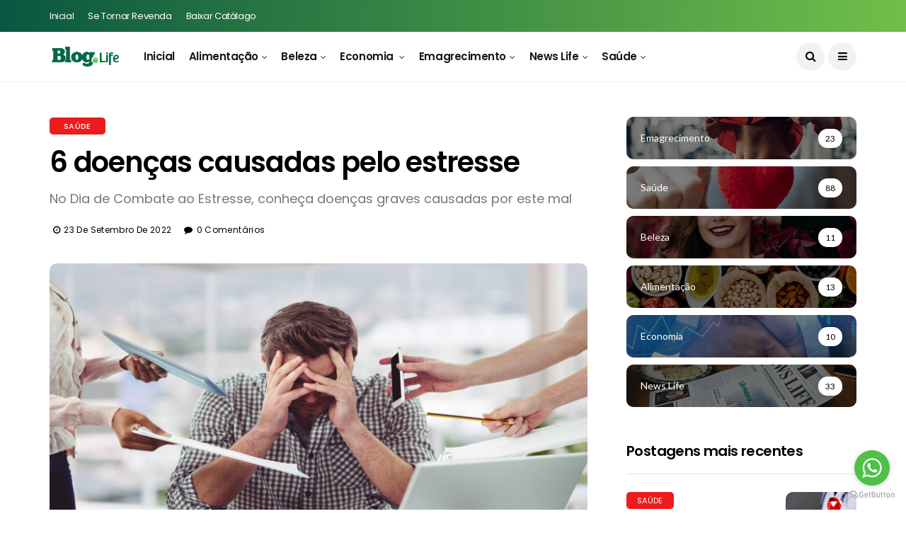

--- FILE ---
content_type: text/html; charset=UTF-8
request_url: https://blog.lifenatural.com.br/0/noticia/6-doen-as-causadas-pelo-estresse/173/
body_size: 19273
content:
<!DOCTYPE html>
<!--[if IE 9 ]>
<html class="ie ie9" lang="pt-br">
   <![endif]-->
<html lang="pt-br">

<head>
    <meta charset="UTF-8">
    <meta http-equiv="X-UA-Compatible" content="IE=edge">
    <meta name="viewport" content="width=device-width, initial-scale=1">
    <meta name="author" content="Life Natural - Transformando Vidas">
    <!-- Title-->
    <title>Blog Life Natural - Transformando Vidas</title>
    <!-- Favicon-->
    <link rel="apple-touch-icon" sizes="57x57" href="/favicon/apple-icon-57x57.png">
    <link rel="apple-touch-icon" sizes="60x60" href="/favicon/apple-icon-60x60.png">
    <link rel="apple-touch-icon" sizes="72x72" href="/favicon/apple-icon-72x72.png">
    <link rel="apple-touch-icon" sizes="76x76" href="/favicon/apple-icon-76x76.png">
    <link rel="apple-touch-icon" sizes="114x114" href="/favicon/apple-icon-114x114.png">
    <link rel="apple-touch-icon" sizes="120x120" href="/favicon/apple-icon-120x120.png">
    <link rel="apple-touch-icon" sizes="144x144" href="/favicon/apple-icon-144x144.png">
    <link rel="apple-touch-icon" sizes="152x152" href="/favicon/apple-icon-152x152.png">
    <link rel="apple-touch-icon" sizes="180x180" href="/favicon/apple-icon-180x180.png">
    <link rel="icon" type="image/png" sizes="192x192"  href="/favicon/android-icon-192x192.png">
    <link rel="icon" type="image/png" sizes="32x32" href="/favicon/favicon-32x32.png">
    <link rel="icon" type="image/png" sizes="96x96" href="/favicon/favicon-96x96.png">
    <link rel="icon" type="image/png" sizes="16x16" href="/favicon/favicon-16x16.png">
    <link rel="manifest" href="/favicon/manifest.json">
    <meta name="msapplication-TileColor" content="#095740">
    <meta name="msapplication-TileImage" content="/favicon/ms-icon-144x144.png">
    <meta name="theme-color" content="#095740">

   <!-- Stylesheets-->
   <link rel="stylesheet" href="/css/bootstrap.css" type="text/css" media="all" />
   <link rel="stylesheet" href="/css/style.css" type="text/css" media="all" />
   <link rel="stylesheet" href="/css/responsive.css" type="text/css" media="all" />
   <link rel="stylesheet" href="/css/main.css" type="text/css" media="all" />
   <!-- end head -->
   
       
   
    <meta name="description" content="No Dia de Combate ao Estresse, conheça doenças graves causadas por este mal">
    <meta name="keywords" content="life, natural, emagrecimento , perder barriga , emagrecer rapido , dietas para emagrecer , emagrecer rápido urgente ,termogenicos , emagrecedor , termogenico natural , suplementos para emagrecer , perda de peso , inibidores de apetite, shake para emagrecer , melhores emagrecedores">
    
    <meta property="twitter:card" content="summary"/>
    <meta property="twitter:site" content="@lifenatural"/>
    <meta property="twitter:title" content="6 doenças causadas pelo estresse  - Blog de  - Life Natural Transformando Vidas"/>
    <meta property="twitter:description" content="No Dia de Combate ao Estresse, conheça doenças graves causadas por este mal"/>
    <meta property="twitter:image" content="//lifenatural.com.br/imagensNoticias/agency-young-adult-profession-stressed-black.jpg"/>
    <meta property="twitter:url" content="http://blog.lifenatural.com.br/0/noticia/6-doen-as-causadas-pelo-estresse/173/"/>

    <meta itemprop="name" content="Blog Life Natural">
    <meta itemprop="url" content="http://blog.lifenatural.com.br/0/noticia/6-doen-as-causadas-pelo-estresse/173/">
    <meta itemprop="image" content="//lifenatural.com.br/imagensNoticias/agency-young-adult-profession-stressed-black.jpg">
    <meta itemprop="description" content="No Dia de Combate ao Estresse, conheça doenças graves causadas por este mal">
    <meta property="og:type" content="article">
    <meta property="og:url" content="http://blog.lifenatural.com.br/0/noticia/6-doen-as-causadas-pelo-estresse/173/">
    <meta property="og:title" content="6 doenças causadas pelo estresse  - Blog de  - Life Natural Transformando Vidas">
    <meta property="og:description" content="No Dia de Combate ao Estresse, conheça doenças graves causadas por este mal">
    <meta property="og:locale" content="pt_BR">
    <meta property="og:site_name" content="Life Natural - Transformando Vidas">
    <meta property="og:image" content="//lifenatural.com.br/imagensNoticias/agency-young-adult-profession-stressed-black.jpg">
    <meta property="og:image:width" content="615">

    <!-- Getbutton.io widget -->
    <script type="text/javascript">
        (function () {
            var options = {
                whatsapp: "+55 (19) 99630-2745", // WhatsApp number
                call_to_action: "Quer ser um revendedor? Clique aqui que te ajudo", // Call to action
                button_color: "#A8CE50", // Color of button
                position: "right", // Position may be 'right' or 'left'
                order: "whatsapp", // Order of buttons
                wa_vb_message: "Olá , gostaria de saber mais informações sobre como ser uma revenda",
            };
            var proto = document.location.protocol, host = "getbutton.io", url = proto + "//static." + host;
            var s = document.createElement('script'); s.type = 'text/javascript'; s.async = true; s.src = url + '/widget-send-button/js/init.js';
            s.onload = function () { WhWidgetSendButton.init(host, proto, options); };
            var x = document.getElementsByTagName('script')[0]; x.parentNode.insertBefore(s, x);
        })();
    </script>
    <!-- /Getbutton.io widget -->
        <link href="/css/style-custom.css?id=db2c433e03b47c0951de30b77eca4905" rel="stylesheet" crossorigin="anonymous" type="text/css">
</head><body class="mobile_nav_class jl-has-sidebar">
        <div class="options_layout_wrapper jl_radius jl_none_box_styles jl_border_radiuss">
        <div class="options_layout_container full_layout_enable_front">
            <!-- Start header -->
            <header class="header-wraper jl_header_magazine_style two_header_top_style header_layout_style3_custom jl_cusdate_head">
                <div class="header_top_bar_wrapper ">
    <div class="container">
        <div class="row">
            <div class="col-md-12">
                <div class="menu-primary-container navigation_wrapper">
                    <ul id="jl_top_menu" class="jl_main_menu">
                        <li class="menu-item menu-item-home current-menu-item page_item page-item-4212 current_page_item menu-item-4461">
                            <a href="/0/inicial/" aria-current="page">Inicial<span class="border-menu"></span></a>
                        </li>
                        <li class="menu-item menu-item-3602"><a href="https://www.lifenatural.com.br/escritoriovirtual/novocadastro/0/" target="_blank">Se tornar Revenda<span class="border-menu"></span></a>
                        </li>
                        <li class="menu-item menu-item-3606"><a href="https://catalogo.lifenatural.com.br/0/" target="_blank">Baixar Catálago<span class="border-menu"></span></a>
                        </li>
                                            </ul>
                </div>
            </div>
        </div>
    </div>
</div>                <!-- Start Main menu -->
                <div class="jl_blank_nav"></div>
<div id="menu_wrapper" class="menu_wrapper jl_menu_sticky jl_stick ">
    <div class="container">
        <div class="row">
            <div class="main_menu col-md-12">
                <div class="logo_small_wrapper_table">
                    <div class="logo_small_wrapper">
                        <!-- begin logo -->
                        <a class="logo_link" href="/0/inicial/">
                            <img src="/img/logo-verde-logoBlog.png" alt="Blog de  - Life Natural Transformando Vidas " title="Blog de  - Life Natural Transformando Vidas " />
                        </a>
                        <!-- end logo -->
                    </div>
                </div>
                <!-- main menu -->
                <div class="menu-primary-container navigation_wrapper">
                    <ul id="mainmenu" class="jl_main_menu">
                        <li class="menu-item"> <a href="/0/inicial/">Inicial<span class="border-menu"></span></a></li>
                                                <li class="menupost  menu-item "> <a href="/0/noticias/alimenta-o/4/">Alimentação<span class="border-menu"></span></a>
                                                        <ul class="sub-menu menu_post_feature">
                                <li> <span class="jl_none_space"></span>
                                    <div id="disto_recent_large_widgets-2" class="widget main_post_style"> <span class="jl_none_space"></span>
                                        <div class="jl_recent_large">
                                                                                        <div class="recent_post_large_widget">
                                                <div class="image_post feature-item featured-thumbnail">
                                                    <a href="/0/noticia/educa-o-alimentar-o-caminho-para-a-longevidade-e-qualidade-de-vida/176/" class="feature-link" title="Educação alimentar: o caminho para a longevidade e qualidade de vida">
                                                        <img src="//lifenatural.com.br/imagensNoticias/02(1).png" style="height: auto; max-height:  214px !important;;" height="280" src="02(1).png" class="attachment-disto_slider_grid_small size-disto_slider_grid_small wp-post-image" alt="Educação alimentar: o caminho para a longevidade e qualidade de vida" />
                                                        <div class="background_over_image"></div>
                                                    </a> <span class="meta-category-small"><a class="post-category-color-text" style="background:" href="/0/noticias/alimenta-o/4/">Alimentação</a></span> 
                                                </div>
                                                <div class="wrap_box_style_main image-post-title">
                                                    <div class="title_content_wrapper">
                                                        <h3 class="image-post-title"><a href="/0/noticia/educa-o-alimentar-o-caminho-para-a-longevidade-e-qualidade-de-vida/176/">Educação alimentar: o caminho para a longevidade e qualidade de vida</a>
                                                        </h3>
                                                        <span class="jl_post_meta"><span class="post-date"><i class="fa fa-clock-o"></i>14/10/2022</span></span>
                                                    </div>
                                                </div>
                                            </div>
                                                                                        <div class="recent_post_large_widget">
                                                <div class="image_post feature-item featured-thumbnail">
                                                    <a href="/0/noticia/alimentos-para-serem-consumidos-na-primavera/174/" class="feature-link" title="Alimentos para serem consumidos na Primavera">
                                                        <img src="//lifenatural.com.br/imagensNoticias/03(1).png" style="height: auto; max-height:  214px !important;;" height="280" src="03(1).png" class="attachment-disto_slider_grid_small size-disto_slider_grid_small wp-post-image" alt="Alimentos para serem consumidos na Primavera" />
                                                        <div class="background_over_image"></div>
                                                    </a> <span class="meta-category-small"><a class="post-category-color-text" style="background:" href="/0/noticias/alimenta-o/4/">Alimentação</a></span> 
                                                </div>
                                                <div class="wrap_box_style_main image-post-title">
                                                    <div class="title_content_wrapper">
                                                        <h3 class="image-post-title"><a href="/0/noticia/alimentos-para-serem-consumidos-na-primavera/174/">Alimentos para serem consumidos na Primavera</a>
                                                        </h3>
                                                        <span class="jl_post_meta"><span class="post-date"><i class="fa fa-clock-o"></i>30/09/2022</span></span>
                                                    </div>
                                                </div>
                                            </div>
                                                                                        <div class="recent_post_large_widget">
                                                <div class="image_post feature-item featured-thumbnail">
                                                    <a href="/0/noticia/5-alimentos-que-auxiliam-na-preven-o-do-mal-de-alzheimer/168/" class="feature-link" title="5 alimentos que auxiliam na prevenção do mal de Alzheimer">
                                                        <img src="//lifenatural.com.br/imagensNoticias/03.png" style="height: auto; max-height:  214px !important;;" height="280" src="03.png" class="attachment-disto_slider_grid_small size-disto_slider_grid_small wp-post-image" alt="5 alimentos que auxiliam na prevenção do mal de Alzheimer" />
                                                        <div class="background_over_image"></div>
                                                    </a> <span class="meta-category-small"><a class="post-category-color-text" style="background:" href="/0/noticias/alimenta-o/4/">Alimentação</a></span> 
                                                </div>
                                                <div class="wrap_box_style_main image-post-title">
                                                    <div class="title_content_wrapper">
                                                        <h3 class="image-post-title"><a href="/0/noticia/5-alimentos-que-auxiliam-na-preven-o-do-mal-de-alzheimer/168/">5 alimentos que auxiliam na prevenção do mal de Alzheimer</a>
                                                        </h3>
                                                        <span class="jl_post_meta"><span class="post-date"><i class="fa fa-clock-o"></i>19/08/2022</span></span>
                                                    </div>
                                                </div>
                                            </div>
                                                                                        <div class="recent_post_large_widget">
                                                <div class="image_post feature-item featured-thumbnail">
                                                    <a href="/0/noticia/maca-peruana-o-que-e-para-quem-indicada/158/" class="feature-link" title="MACA PERUANA: o que é e para quem é indicada">
                                                        <img src="//lifenatural.com.br/imagensNoticias/Beneficios-da-maca-peruana.jpg" style="height: auto; max-height:  214px !important;;" height="280" src="Beneficios-da-maca-peruana.jpg" class="attachment-disto_slider_grid_small size-disto_slider_grid_small wp-post-image" alt="MACA PERUANA: o que é e para quem é indicada" />
                                                        <div class="background_over_image"></div>
                                                    </a> <span class="meta-category-small"><a class="post-category-color-text" style="background:" href="/0/noticias/alimenta-o/4/">Alimentação</a></span> 
                                                </div>
                                                <div class="wrap_box_style_main image-post-title">
                                                    <div class="title_content_wrapper">
                                                        <h3 class="image-post-title"><a href="/0/noticia/maca-peruana-o-que-e-para-quem-indicada/158/">MACA PERUANA: o que é e para quem é indicada</a>
                                                        </h3>
                                                        <span class="jl_post_meta"><span class="post-date"><i class="fa fa-clock-o"></i>10/06/2022</span></span>
                                                    </div>
                                                </div>
                                            </div>
                                                                                    </div> <span class="jl_none_space"></span>
                                    </div>
                                </li>
                            </ul>
                                                    </li>
                                                <li class="menupost  menu-item "> <a href="/0/noticias/beleza/3/">Beleza<span class="border-menu"></span></a>
                                                        <ul class="sub-menu menu_post_feature">
                                <li> <span class="jl_none_space"></span>
                                    <div id="disto_recent_large_widgets-2" class="widget main_post_style"> <span class="jl_none_space"></span>
                                        <div class="jl_recent_large">
                                                                                        <div class="recent_post_large_widget">
                                                <div class="image_post feature-item featured-thumbnail">
                                                    <a href="/0/noticia/unhas-cuidados-di-rios-para-deix-las-mais-fortes-e-bonitas/178/" class="feature-link" title="Unhas: cuidados diários para deixá-las mais fortes e bonitas">
                                                        <img src="//lifenatural.com.br/imagensNoticias/04.png" style="height: auto; max-height:  214px !important;;" height="280" src="04.png" class="attachment-disto_slider_grid_small size-disto_slider_grid_small wp-post-image" alt="Unhas: cuidados diários para deixá-las mais fortes e bonitas" />
                                                        <div class="background_over_image"></div>
                                                    </a> <span class="meta-category-small"><a class="post-category-color-text" style="background:" href="/0/noticias/beleza/3/">Beleza</a></span> 
                                                </div>
                                                <div class="wrap_box_style_main image-post-title">
                                                    <div class="title_content_wrapper">
                                                        <h3 class="image-post-title"><a href="/0/noticia/unhas-cuidados-di-rios-para-deix-las-mais-fortes-e-bonitas/178/">Unhas: cuidados diários para deixá-las mais fortes e bonitas</a>
                                                        </h3>
                                                        <span class="jl_post_meta"><span class="post-date"><i class="fa fa-clock-o"></i>27/10/2022</span></span>
                                                    </div>
                                                </div>
                                            </div>
                                                                                        <div class="recent_post_large_widget">
                                                <div class="image_post feature-item featured-thumbnail">
                                                    <a href="/0/noticia/envelhecimento-precoce-saiba-como-prevenir/171/" class="feature-link" title="Envelhecimento precoce: saiba como prevenir">
                                                        <img src="//lifenatural.com.br/imagensNoticias/woman-holding-her-face-and-looking-in-the-mirror.jpg" style="height: auto; max-height:  214px !important;;" height="280" src="woman-holding-her-face-and-looking-in-the-mirror.jpg" class="attachment-disto_slider_grid_small size-disto_slider_grid_small wp-post-image" alt="Envelhecimento precoce: saiba como prevenir" />
                                                        <div class="background_over_image"></div>
                                                    </a> <span class="meta-category-small"><a class="post-category-color-text" style="background:" href="/0/noticias/beleza/3/">Beleza</a></span> 
                                                </div>
                                                <div class="wrap_box_style_main image-post-title">
                                                    <div class="title_content_wrapper">
                                                        <h3 class="image-post-title"><a href="/0/noticia/envelhecimento-precoce-saiba-como-prevenir/171/">Envelhecimento precoce: saiba como prevenir</a>
                                                        </h3>
                                                        <span class="jl_post_meta"><span class="post-date"><i class="fa fa-clock-o"></i>09/09/2022</span></span>
                                                    </div>
                                                </div>
                                            </div>
                                                                                        <div class="recent_post_large_widget">
                                                <div class="image_post feature-item featured-thumbnail">
                                                    <a href="/0/noticia/espinhas-causas-e-como-evitar/165/" class="feature-link" title=" Espinhas: causas e como evitar">
                                                        <img src="//lifenatural.com.br/imagensNoticias/05.jpg" style="height: auto; max-height:  214px !important;;" height="280" src="05.jpg" class="attachment-disto_slider_grid_small size-disto_slider_grid_small wp-post-image" alt=" Espinhas: causas e como evitar" />
                                                        <div class="background_over_image"></div>
                                                    </a> <span class="meta-category-small"><a class="post-category-color-text" style="background:" href="/0/noticias/beleza/3/">Beleza</a></span> 
                                                </div>
                                                <div class="wrap_box_style_main image-post-title">
                                                    <div class="title_content_wrapper">
                                                        <h3 class="image-post-title"><a href="/0/noticia/espinhas-causas-e-como-evitar/165/"> Espinhas: causas e como evitar</a>
                                                        </h3>
                                                        <span class="jl_post_meta"><span class="post-date"><i class="fa fa-clock-o"></i>29/07/2022</span></span>
                                                    </div>
                                                </div>
                                            </div>
                                                                                        <div class="recent_post_large_widget">
                                                <div class="image_post feature-item featured-thumbnail">
                                                    <a href="/0/noticia/betacaroteno-ideal-para-um-bronzeado-saud-vel-e-natural/131/" class="feature-link" title="Betacaroteno: Ideal para um bronzeado saudável e natural">
                                                        <img src="//lifenatural.com.br/imagensNoticias/blogbronze.jpeg" style="height: auto; max-height:  214px !important;;" height="280" src="blogbronze.jpeg" class="attachment-disto_slider_grid_small size-disto_slider_grid_small wp-post-image" alt="Betacaroteno: Ideal para um bronzeado saudável e natural" />
                                                        <div class="background_over_image"></div>
                                                    </a> <span class="meta-category-small"><a class="post-category-color-text" style="background:" href="/0/noticias/beleza/3/">Beleza</a></span> 
                                                </div>
                                                <div class="wrap_box_style_main image-post-title">
                                                    <div class="title_content_wrapper">
                                                        <h3 class="image-post-title"><a href="/0/noticia/betacaroteno-ideal-para-um-bronzeado-saud-vel-e-natural/131/">Betacaroteno: Ideal para um bronzeado saudável e natural</a>
                                                        </h3>
                                                        <span class="jl_post_meta"><span class="post-date"><i class="fa fa-clock-o"></i>06/12/2021</span></span>
                                                    </div>
                                                </div>
                                            </div>
                                                                                    </div> <span class="jl_none_space"></span>
                                    </div>
                                </li>
                            </ul>
                                                    </li>
                                                <li class="menupost  menu-item "> <a href="/0/noticias/economia/5/">Economia <span class="border-menu"></span></a>
                                                        <ul class="sub-menu menu_post_feature">
                                <li> <span class="jl_none_space"></span>
                                    <div id="disto_recent_large_widgets-2" class="widget main_post_style"> <span class="jl_none_space"></span>
                                        <div class="jl_recent_large">
                                                                                        <div class="recent_post_large_widget">
                                                <div class="image_post feature-item featured-thumbnail">
                                                    <a href="/0/noticia/vale-a-pena-se-formalizar-abrindo-o-mei/169/" class="feature-link" title="Vale a pena se formalizar abrindo o MEI?">
                                                        <img src="//lifenatural.com.br/imagensNoticias/business-lady-in-gray-jacket-working-in-laptop-portrait-of-woman-in-office.jpg" style="height: auto; max-height:  214px !important;;" height="280" src="business-lady-in-gray-jacket-working-in-laptop-portrait-of-woman-in-office.jpg" class="attachment-disto_slider_grid_small size-disto_slider_grid_small wp-post-image" alt="Vale a pena se formalizar abrindo o MEI?" />
                                                        <div class="background_over_image"></div>
                                                    </a> <span class="meta-category-small"><a class="post-category-color-text" style="background:" href="/0/noticias/economia/5/">Economia </a></span> 
                                                </div>
                                                <div class="wrap_box_style_main image-post-title">
                                                    <div class="title_content_wrapper">
                                                        <h3 class="image-post-title"><a href="/0/noticia/vale-a-pena-se-formalizar-abrindo-o-mei/169/">Vale a pena se formalizar abrindo o MEI?</a>
                                                        </h3>
                                                        <span class="jl_post_meta"><span class="post-date"><i class="fa fa-clock-o"></i>26/08/2022</span></span>
                                                    </div>
                                                </div>
                                            </div>
                                                                                        <div class="recent_post_large_widget">
                                                <div class="image_post feature-item featured-thumbnail">
                                                    <a href="/0/noticia/voc-precisa-ter-uma-segunda-fonte-de-renda/152/" class="feature-link" title="Você precisa ter uma segunda fonte de renda!">
                                                        <img src="//lifenatural.com.br/imagensNoticias/WhatsAppImage2022-04-28at11.06.21.jpeg" style="height: auto; max-height:  214px !important;;" height="280" src="WhatsAppImage2022-04-28at11.06.21.jpeg" class="attachment-disto_slider_grid_small size-disto_slider_grid_small wp-post-image" alt="Você precisa ter uma segunda fonte de renda!" />
                                                        <div class="background_over_image"></div>
                                                    </a> <span class="meta-category-small"><a class="post-category-color-text" style="background:" href="/0/noticias/economia/5/">Economia </a></span> 
                                                </div>
                                                <div class="wrap_box_style_main image-post-title">
                                                    <div class="title_content_wrapper">
                                                        <h3 class="image-post-title"><a href="/0/noticia/voc-precisa-ter-uma-segunda-fonte-de-renda/152/">Você precisa ter uma segunda fonte de renda!</a>
                                                        </h3>
                                                        <span class="jl_post_meta"><span class="post-date"><i class="fa fa-clock-o"></i>29/04/2022</span></span>
                                                    </div>
                                                </div>
                                            </div>
                                                                                        <div class="recent_post_large_widget">
                                                <div class="image_post feature-item featured-thumbnail">
                                                    <a href="/0/noticia/a-melhor-poca-do-ano-para-vender-dicas-para-aproveitar-o-per-odo/133/" class="feature-link" title="A melhor época do ano para vender: dicas para aproveitar o período">
                                                        <img src="//lifenatural.com.br/imagensNoticias/capablog.jfif" style="height: auto; max-height:  214px !important;;" height="280" src="capablog.jfif" class="attachment-disto_slider_grid_small size-disto_slider_grid_small wp-post-image" alt="A melhor época do ano para vender: dicas para aproveitar o período" />
                                                        <div class="background_over_image"></div>
                                                    </a> <span class="meta-category-small"><a class="post-category-color-text" style="background:" href="/0/noticias/economia/5/">Economia </a></span> 
                                                </div>
                                                <div class="wrap_box_style_main image-post-title">
                                                    <div class="title_content_wrapper">
                                                        <h3 class="image-post-title"><a href="/0/noticia/a-melhor-poca-do-ano-para-vender-dicas-para-aproveitar-o-per-odo/133/">A melhor época do ano para vender: dicas para aproveitar o período</a>
                                                        </h3>
                                                        <span class="jl_post_meta"><span class="post-date"><i class="fa fa-clock-o"></i>13/12/2021</span></span>
                                                    </div>
                                                </div>
                                            </div>
                                                                                        <div class="recent_post_large_widget">
                                                <div class="image_post feature-item featured-thumbnail">
                                                    <a href="/0/noticia/cresce-mercado-de-produtos-naturais-no-brasil-entenda-as-causas/127/" class="feature-link" title="Cresce mercado de produtos naturais no Brasil: entenda as causas">
                                                        <img src="//lifenatural.com.br/imagensNoticias/blog(11).jpeg" style="height: auto; max-height:  214px !important;;" height="280" src="blog(11).jpeg" class="attachment-disto_slider_grid_small size-disto_slider_grid_small wp-post-image" alt="Cresce mercado de produtos naturais no Brasil: entenda as causas" />
                                                        <div class="background_over_image"></div>
                                                    </a> <span class="meta-category-small"><a class="post-category-color-text" style="background:" href="/0/noticias/economia/5/">Economia </a></span> 
                                                </div>
                                                <div class="wrap_box_style_main image-post-title">
                                                    <div class="title_content_wrapper">
                                                        <h3 class="image-post-title"><a href="/0/noticia/cresce-mercado-de-produtos-naturais-no-brasil-entenda-as-causas/127/">Cresce mercado de produtos naturais no Brasil: entenda as causas</a>
                                                        </h3>
                                                        <span class="jl_post_meta"><span class="post-date"><i class="fa fa-clock-o"></i>19/11/2021</span></span>
                                                    </div>
                                                </div>
                                            </div>
                                                                                    </div> <span class="jl_none_space"></span>
                                    </div>
                                </li>
                            </ul>
                                                    </li>
                                                <li class="menupost  menu-item "> <a href="/0/noticias/emagrecimento/1/">Emagrecimento<span class="border-menu"></span></a>
                                                        <ul class="sub-menu menu_post_feature">
                                <li> <span class="jl_none_space"></span>
                                    <div id="disto_recent_large_widgets-2" class="widget main_post_style"> <span class="jl_none_space"></span>
                                        <div class="jl_recent_large">
                                                                                        <div class="recent_post_large_widget">
                                                <div class="image_post feature-item featured-thumbnail">
                                                    <a href="/0/noticia/sa-de-e-est-tica-conhe-a-os-benef-cios-de-controlar-o-peso-corporal/104/" class="feature-link" title="Saúde e estética: conheça os benefícios de controlar o peso corporal">
                                                        <img src="//lifenatural.com.br/imagensNoticias/peso.jpeg" style="height: auto; max-height:  214px !important;;" height="280" src="peso.jpeg" class="attachment-disto_slider_grid_small size-disto_slider_grid_small wp-post-image" alt="Saúde e estética: conheça os benefícios de controlar o peso corporal" />
                                                        <div class="background_over_image"></div>
                                                    </a> <span class="meta-category-small"><a class="post-category-color-text" style="background:" href="/0/noticias/emagrecimento/1/">Emagrecimento</a></span> 
                                                </div>
                                                <div class="wrap_box_style_main image-post-title">
                                                    <div class="title_content_wrapper">
                                                        <h3 class="image-post-title"><a href="/0/noticia/sa-de-e-est-tica-conhe-a-os-benef-cios-de-controlar-o-peso-corporal/104/">Saúde e estética: conheça os benefícios de controlar o peso corporal</a>
                                                        </h3>
                                                        <span class="jl_post_meta"><span class="post-date"><i class="fa fa-clock-o"></i>08/09/2021</span></span>
                                                    </div>
                                                </div>
                                            </div>
                                                                                        <div class="recent_post_large_widget">
                                                <div class="image_post feature-item featured-thumbnail">
                                                    <a href="/0/noticia/sexo-ajuda-a-emagrecer-e-a-elevar-a-autoestima/80/" class="feature-link" title="Sexo ajuda a emagrecer e a elevar a autoestima">
                                                        <img src="//lifenatural.com.br/imagensNoticias/blogsexo.jpeg" style="height: auto; max-height:  214px !important;;" height="280" src="blogsexo.jpeg" class="attachment-disto_slider_grid_small size-disto_slider_grid_small wp-post-image" alt="Sexo ajuda a emagrecer e a elevar a autoestima" />
                                                        <div class="background_over_image"></div>
                                                    </a> <span class="meta-category-small"><a class="post-category-color-text" style="background:" href="/0/noticias/emagrecimento/1/">Emagrecimento</a></span> 
                                                </div>
                                                <div class="wrap_box_style_main image-post-title">
                                                    <div class="title_content_wrapper">
                                                        <h3 class="image-post-title"><a href="/0/noticia/sexo-ajuda-a-emagrecer-e-a-elevar-a-autoestima/80/">Sexo ajuda a emagrecer e a elevar a autoestima</a>
                                                        </h3>
                                                        <span class="jl_post_meta"><span class="post-date"><i class="fa fa-clock-o"></i>04/06/2021</span></span>
                                                    </div>
                                                </div>
                                            </div>
                                                                                        <div class="recent_post_large_widget">
                                                <div class="image_post feature-item featured-thumbnail">
                                                    <a href="/0/noticia/o-frio-ajuda-a-engordar-ou-a-emagrecer/74/" class="feature-link" title="O frio ajuda a engordar ou a emagrecer?">
                                                        <img src="//lifenatural.com.br/imagensNoticias/frioblog.jpeg" style="height: auto; max-height:  214px !important;;" height="280" src="frioblog.jpeg" class="attachment-disto_slider_grid_small size-disto_slider_grid_small wp-post-image" alt="O frio ajuda a engordar ou a emagrecer?" />
                                                        <div class="background_over_image"></div>
                                                    </a> <span class="meta-category-small"><a class="post-category-color-text" style="background:" href="/0/noticias/emagrecimento/1/">Emagrecimento</a></span> 
                                                </div>
                                                <div class="wrap_box_style_main image-post-title">
                                                    <div class="title_content_wrapper">
                                                        <h3 class="image-post-title"><a href="/0/noticia/o-frio-ajuda-a-engordar-ou-a-emagrecer/74/">O frio ajuda a engordar ou a emagrecer?</a>
                                                        </h3>
                                                        <span class="jl_post_meta"><span class="post-date"><i class="fa fa-clock-o"></i>25/05/2021</span></span>
                                                    </div>
                                                </div>
                                            </div>
                                                                                        <div class="recent_post_large_widget">
                                                <div class="image_post feature-item featured-thumbnail">
                                                    <a href="/0/noticia/vita-b12-life-o-lan-amento-pra-quem-quer-perder-peso-e-cuidar-da-sa-de/64/" class="feature-link" title="Vita B12 Life – O lançamento pra quem quer perder peso e cuidar da saúde">
                                                        <img src="//lifenatural.com.br/imagensNoticias/B12foto.jpg" style="height: auto; max-height:  214px !important;;" height="280" src="B12foto.jpg" class="attachment-disto_slider_grid_small size-disto_slider_grid_small wp-post-image" alt="Vita B12 Life – O lançamento pra quem quer perder peso e cuidar da saúde" />
                                                        <div class="background_over_image"></div>
                                                    </a> <span class="meta-category-small"><a class="post-category-color-text" style="background:" href="/0/noticias/emagrecimento/1/">Emagrecimento</a></span> 
                                                </div>
                                                <div class="wrap_box_style_main image-post-title">
                                                    <div class="title_content_wrapper">
                                                        <h3 class="image-post-title"><a href="/0/noticia/vita-b12-life-o-lan-amento-pra-quem-quer-perder-peso-e-cuidar-da-sa-de/64/">Vita B12 Life – O lançamento pra quem quer perder peso e cuidar da saúde</a>
                                                        </h3>
                                                        <span class="jl_post_meta"><span class="post-date"><i class="fa fa-clock-o"></i>23/04/2021</span></span>
                                                    </div>
                                                </div>
                                            </div>
                                                                                    </div> <span class="jl_none_space"></span>
                                    </div>
                                </li>
                            </ul>
                                                    </li>
                                                <li class="menupost  menu-item "> <a href="/0/noticias/news-life/6/">News Life<span class="border-menu"></span></a>
                                                        <ul class="sub-menu menu_post_feature">
                                <li> <span class="jl_none_space"></span>
                                    <div id="disto_recent_large_widgets-2" class="widget main_post_style"> <span class="jl_none_space"></span>
                                        <div class="jl_recent_large">
                                                                                        <div class="recent_post_large_widget">
                                                <div class="image_post feature-item featured-thumbnail">
                                                    <a href="/0/noticia/consultor-prepare-suas-vendas-para-o-final-do-ano/177/" class="feature-link" title="Consultor: prepare suas vendas para o final do ano">
                                                        <img src="//lifenatural.com.br/imagensNoticias/03(2).png" style="height: auto; max-height:  214px !important;;" height="280" src="03(2).png" class="attachment-disto_slider_grid_small size-disto_slider_grid_small wp-post-image" alt="Consultor: prepare suas vendas para o final do ano" />
                                                        <div class="background_over_image"></div>
                                                    </a> <span class="meta-category-small"><a class="post-category-color-text" style="background:" href="/0/noticias/news-life/6/">News Life</a></span> 
                                                </div>
                                                <div class="wrap_box_style_main image-post-title">
                                                    <div class="title_content_wrapper">
                                                        <h3 class="image-post-title"><a href="/0/noticia/consultor-prepare-suas-vendas-para-o-final-do-ano/177/">Consultor: prepare suas vendas para o final do ano</a>
                                                        </h3>
                                                        <span class="jl_post_meta"><span class="post-date"><i class="fa fa-clock-o"></i>21/10/2022</span></span>
                                                    </div>
                                                </div>
                                            </div>
                                                                                        <div class="recent_post_large_widget">
                                                <div class="image_post feature-item featured-thumbnail">
                                                    <a href="/0/noticia/quem-s-o-os-consumidores-de-produtos-naturais/160/" class="feature-link" title="Quem são os consumidores de produtos naturais?">
                                                        <img src="//lifenatural.com.br/imagensNoticias/WhatsAppImage2022-06-24at10.56.04.jpeg" style="height: auto; max-height:  214px !important;;" height="280" src="WhatsAppImage2022-06-24at10.56.04.jpeg" class="attachment-disto_slider_grid_small size-disto_slider_grid_small wp-post-image" alt="Quem são os consumidores de produtos naturais?" />
                                                        <div class="background_over_image"></div>
                                                    </a> <span class="meta-category-small"><a class="post-category-color-text" style="background:" href="/0/noticias/news-life/6/">News Life</a></span> 
                                                </div>
                                                <div class="wrap_box_style_main image-post-title">
                                                    <div class="title_content_wrapper">
                                                        <h3 class="image-post-title"><a href="/0/noticia/quem-s-o-os-consumidores-de-produtos-naturais/160/">Quem são os consumidores de produtos naturais?</a>
                                                        </h3>
                                                        <span class="jl_post_meta"><span class="post-date"><i class="fa fa-clock-o"></i>24/06/2022</span></span>
                                                    </div>
                                                </div>
                                            </div>
                                                                                        <div class="recent_post_large_widget">
                                                <div class="image_post feature-item featured-thumbnail">
                                                    <a href="/0/noticia/voc-sabe-o-que-marketing-multin-vel/154/" class="feature-link" title="Você sabe o que é Marketing Multinível?">
                                                        <img src="//lifenatural.com.br/imagensNoticias/WhatsAppImage2022-05-12at15.16.00.jpeg" style="height: auto; max-height:  214px !important;;" height="280" src="WhatsAppImage2022-05-12at15.16.00.jpeg" class="attachment-disto_slider_grid_small size-disto_slider_grid_small wp-post-image" alt="Você sabe o que é Marketing Multinível?" />
                                                        <div class="background_over_image"></div>
                                                    </a> <span class="meta-category-small"><a class="post-category-color-text" style="background:" href="/0/noticias/news-life/6/">News Life</a></span> 
                                                </div>
                                                <div class="wrap_box_style_main image-post-title">
                                                    <div class="title_content_wrapper">
                                                        <h3 class="image-post-title"><a href="/0/noticia/voc-sabe-o-que-marketing-multin-vel/154/">Você sabe o que é Marketing Multinível?</a>
                                                        </h3>
                                                        <span class="jl_post_meta"><span class="post-date"><i class="fa fa-clock-o"></i>13/05/2022</span></span>
                                                    </div>
                                                </div>
                                            </div>
                                                                                        <div class="recent_post_large_widget">
                                                <div class="image_post feature-item featured-thumbnail">
                                                    <a href="/0/noticia/10-motivos-para-ser-consultor-life-natural/142/" class="feature-link" title="10 motivos para ser consultor Life Natural">
                                                        <img src="//lifenatural.com.br/imagensNoticias/WhatsAppImage2022-02-15at11.45.21.jpeg" style="height: auto; max-height:  214px !important;;" height="280" src="WhatsAppImage2022-02-15at11.45.21.jpeg" class="attachment-disto_slider_grid_small size-disto_slider_grid_small wp-post-image" alt="10 motivos para ser consultor Life Natural" />
                                                        <div class="background_over_image"></div>
                                                    </a> <span class="meta-category-small"><a class="post-category-color-text" style="background:" href="/0/noticias/news-life/6/">News Life</a></span> 
                                                </div>
                                                <div class="wrap_box_style_main image-post-title">
                                                    <div class="title_content_wrapper">
                                                        <h3 class="image-post-title"><a href="/0/noticia/10-motivos-para-ser-consultor-life-natural/142/">10 motivos para ser consultor Life Natural</a>
                                                        </h3>
                                                        <span class="jl_post_meta"><span class="post-date"><i class="fa fa-clock-o"></i>15/02/2022</span></span>
                                                    </div>
                                                </div>
                                            </div>
                                                                                    </div> <span class="jl_none_space"></span>
                                    </div>
                                </li>
                            </ul>
                                                    </li>
                                                <li class="menupost  menu-item "> <a href="/0/noticias/sa-de/2/">Saúde<span class="border-menu"></span></a>
                                                        <ul class="sub-menu menu_post_feature">
                                <li> <span class="jl_none_space"></span>
                                    <div id="disto_recent_large_widgets-2" class="widget main_post_style"> <span class="jl_none_space"></span>
                                        <div class="jl_recent_large">
                                                                                        <div class="recent_post_large_widget">
                                                <div class="image_post feature-item featured-thumbnail">
                                                    <a href="/0/noticia/dia-mundial-de-luta-contra-a-aids/183/" class="feature-link" title="Dia Mundial de Luta contra a AIDS">
                                                        <img src="//lifenatural.com.br/imagensNoticias/the-doctor-holds-a-red-ribbon-hiv-awareness-awareness-world-aids-day-and-world-sexual-health-day.jpg" style="height: auto; max-height:  214px !important;;" height="280" src="the-doctor-holds-a-red-ribbon-hiv-awareness-awareness-world-aids-day-and-world-sexual-health-day.jpg" class="attachment-disto_slider_grid_small size-disto_slider_grid_small wp-post-image" alt="Dia Mundial de Luta contra a AIDS" />
                                                        <div class="background_over_image"></div>
                                                    </a> <span class="meta-category-small"><a class="post-category-color-text" style="background:" href="/0/noticias/sa-de/2/">Saúde</a></span> 
                                                </div>
                                                <div class="wrap_box_style_main image-post-title">
                                                    <div class="title_content_wrapper">
                                                        <h3 class="image-post-title"><a href="/0/noticia/dia-mundial-de-luta-contra-a-aids/183/">Dia Mundial de Luta contra a AIDS</a>
                                                        </h3>
                                                        <span class="jl_post_meta"><span class="post-date"><i class="fa fa-clock-o"></i>02/12/2022</span></span>
                                                    </div>
                                                </div>
                                            </div>
                                                                                        <div class="recent_post_large_widget">
                                                <div class="image_post feature-item featured-thumbnail">
                                                    <a href="/0/noticia/doar-sangue-salva-vidas-e-promove-benef-cios-ao-doador/182/" class="feature-link" title="Doar sangue salva vidas e promove benefícios ao doador">
                                                        <img src="//lifenatural.com.br/imagensNoticias/hands-cupping-heart-in-love-and-relationship-concept.jpg" style="height: auto; max-height:  214px !important;;" height="280" src="hands-cupping-heart-in-love-and-relationship-concept.jpg" class="attachment-disto_slider_grid_small size-disto_slider_grid_small wp-post-image" alt="Doar sangue salva vidas e promove benefícios ao doador" />
                                                        <div class="background_over_image"></div>
                                                    </a> <span class="meta-category-small"><a class="post-category-color-text" style="background:" href="/0/noticias/sa-de/2/">Saúde</a></span> 
                                                </div>
                                                <div class="wrap_box_style_main image-post-title">
                                                    <div class="title_content_wrapper">
                                                        <h3 class="image-post-title"><a href="/0/noticia/doar-sangue-salva-vidas-e-promove-benef-cios-ao-doador/182/">Doar sangue salva vidas e promove benefícios ao doador</a>
                                                        </h3>
                                                        <span class="jl_post_meta"><span class="post-date"><i class="fa fa-clock-o"></i>25/11/2022</span></span>
                                                    </div>
                                                </div>
                                            </div>
                                                                                        <div class="recent_post_large_widget">
                                                <div class="image_post feature-item featured-thumbnail">
                                                    <a href="/0/noticia/acompanhar-jogos-do-seu-time-do-cora-o-faz-bem-para-a-sa-de/181/" class="feature-link" title="Acompanhar jogos do seu time do coração faz bem para a saúde ">
                                                        <img src="//lifenatural.com.br/imagensNoticias/multinational-football-supporters-celebrating-goal.jpg" style="height: auto; max-height:  214px !important;;" height="280" src="multinational-football-supporters-celebrating-goal.jpg" class="attachment-disto_slider_grid_small size-disto_slider_grid_small wp-post-image" alt="Acompanhar jogos do seu time do coração faz bem para a saúde " />
                                                        <div class="background_over_image"></div>
                                                    </a> <span class="meta-category-small"><a class="post-category-color-text" style="background:" href="/0/noticias/sa-de/2/">Saúde</a></span> 
                                                </div>
                                                <div class="wrap_box_style_main image-post-title">
                                                    <div class="title_content_wrapper">
                                                        <h3 class="image-post-title"><a href="/0/noticia/acompanhar-jogos-do-seu-time-do-cora-o-faz-bem-para-a-sa-de/181/">Acompanhar jogos do seu time do coração faz bem para a saúde </a>
                                                        </h3>
                                                        <span class="jl_post_meta"><span class="post-date"><i class="fa fa-clock-o"></i>18/11/2022</span></span>
                                                    </div>
                                                </div>
                                            </div>
                                                                                        <div class="recent_post_large_widget">
                                                <div class="image_post feature-item featured-thumbnail">
                                                    <a href="/0/noticia/diabetes-como-identificar-e-tratar-a-doen-a/180/" class="feature-link" title="Diabetes: como identificar e tratar a doença">
                                                        <img src="//lifenatural.com.br/imagensNoticias/hand-holding-a-blood-glucose-meter-measuring-blood-sugar-the-background-is-a-stethoscope-and-chart-file.jpg" style="height: auto; max-height:  214px !important;;" height="280" src="hand-holding-a-blood-glucose-meter-measuring-blood-sugar-the-background-is-a-stethoscope-and-chart-file.jpg" class="attachment-disto_slider_grid_small size-disto_slider_grid_small wp-post-image" alt="Diabetes: como identificar e tratar a doença" />
                                                        <div class="background_over_image"></div>
                                                    </a> <span class="meta-category-small"><a class="post-category-color-text" style="background:" href="/0/noticias/sa-de/2/">Saúde</a></span> 
                                                </div>
                                                <div class="wrap_box_style_main image-post-title">
                                                    <div class="title_content_wrapper">
                                                        <h3 class="image-post-title"><a href="/0/noticia/diabetes-como-identificar-e-tratar-a-doen-a/180/">Diabetes: como identificar e tratar a doença</a>
                                                        </h3>
                                                        <span class="jl_post_meta"><span class="post-date"><i class="fa fa-clock-o"></i>11/11/2022</span></span>
                                                    </div>
                                                </div>
                                            </div>
                                                                                    </div> <span class="jl_none_space"></span>
                                    </div>
                                </li>
                            </ul>
                                                    </li>
                                            </ul>
                </div>
                <!-- end main menu -->
                <div class="search_header_menu">
                    <div class="menu_mobile_icons"><i class="fa fa-bars"></i>
                    </div>
                    <div class="search_header_wrapper search_form_menu_personal_click"><i class="fa fa-search"></i>
                    </div>
                </div>
            </div>
        </div>
    </div>
</div>

<div class="jl_blank_nav"></div>

            </header>
            <!-- end header -->
            <div id="content_nav" class="jl_mobile_nav_wrapper">
    <div id="nav" class="jl_mobile_nav_inner">
        <div class="menu_mobile_icons mobile_close_icons closed_menu"><span class="jl_close_wapper"><span class="jl_close_1"></span><span class="jl_close_2"></span></span>
        </div>
        <ul id="mobile_menu_slide" class="menu_moble_slide">
            <li class="menu-item"><a href="/0/inicial/">Inicial<span class="border-menu"></span></a></li>
                        <li class="menu-item"><a href="/0/noticias/alimenta-o/4/">Alimentação<span class="border-menu"></span></a></li>
                        <li class="menu-item"><a href="/0/noticias/beleza/3/">Beleza<span class="border-menu"></span></a></li>
                        <li class="menu-item"><a href="/0/noticias/economia/5/">Economia <span class="border-menu"></span></a></li>
                        <li class="menu-item"><a href="/0/noticias/emagrecimento/1/">Emagrecimento<span class="border-menu"></span></a></li>
                        <li class="menu-item"><a href="/0/noticias/news-life/6/">News Life<span class="border-menu"></span></a></li>
                        <li class="menu-item"><a href="/0/noticias/sa-de/2/">Saúde<span class="border-menu"></span></a></li>
                    </ul>
        <span class="jl_none_space"></span>         
    </div>
</div>
<div class="search_form_menu_personal">
    <div class="menu_mobile_large_close"><span class="jl_close_wapper search_form_menu_personal_click"><span class="jl_close_1"></span><span class="jl_close_2"></span></span></div>
    <form method="get" class="searchform_theme" action="/0/noticias/">
        <input type="text" placeholder="Buscar..." value="" name="busca" class="search_btn" />
        <button type="submit" class="button"><i class="fa fa-search"></i></button>
    </form>         
</div>            <div class="mobile_menu_overlay"></div>

            <section id="content_main" class="clearfix jl_spost">
                <div class="container">
                    <div class="row main_content">
                        <div class="col-md-8  loop-large-post" id="content">
                            <div class="widget_container content_page">
                                <!-- start post -->
                                <div class="post-2808 post type-post status-publish format-standard has-post-thumbnail hentry category-business tag-gaming tag-morning tag-relaxing" id="post-2808">
                                    <div class="single_section_content box blog_large_post_style">
                                        <div class="jl_single_style2">
                                            <div class="single_post_entry_content single_bellow_left_align jl_top_single_title jl_top_title_feature">
                                                <span class="meta-category-small single_meta_category"><a class="post-category-color-text" style="background:#ed1c1c" href="/0/noticias/sa-de/2/">Saúde</a></span>
                                                <h1 class="single_post_title_main">6 doenças causadas pelo estresse </h1>
                                                <p class="post_subtitle_text">No Dia de Combate ao Estresse, conheça doenças graves causadas por este mal</p>
                                                <span class="single-post-meta-wrapper">
                                                    <span class="post-date updated"><i class="fa fa-clock-o"></i>23 de Setembro de 2022</span>
                                                    <span class="meta-comment"><i class="fa fa-comment"></i><a href="#coments">0 Comentários</a></span>
                                                </span>
                                            </div>

                                            <div class="single_content_header jl_single_feature_below">
                                                <div class="image-post-thumb jlsingle-title-above">
                                                    <img width="1000" height="668" src="//lifenatural.com.br/imagensNoticias/agency-young-adult-profession-stressed-black.jpg" class="attachment-disto_justify_feature size-disto_justify_feature wp-post-image" alt="6 doenças causadas pelo estresse "/>
                                                </div>
                                            </div>
                                        </div>
                                        <div class="post_content">
                                            <p dir="ltr" style="line-height:1.38;margin-top:0pt;margin-bottom:0pt;">
	<span id="docs-internal-guid-ddf2e612-7fff-b7ab-58d1-890f8e2fc610"><span style="font-size: 12pt; font-family: Arial; background-color: transparent; font-variant-numeric: normal; font-variant-east-asian: normal; vertical-align: baseline; white-space: pre-wrap;">Hoje &eacute; comemorado o Dia de Combate ao Estresse, essa que &eacute; uma das palavras do s&eacute;culo. Atualmente milh&otilde;es de pessoas sofrem com essa condi&ccedil;&atilde;o todos os dias em diferentes rotinas e estilos de vida. A quest&atilde;o &eacute; que algo t&atilde;o popular e que atinge tantas pessoas, muitas vezes n&atilde;o &eacute; levado a s&eacute;rio e pode desencadear problemas ainda mais complexos para a sa&uacute;de de forma geral.&nbsp;</span></span></p>
<p dir="ltr" style="line-height:1.38;margin-top:0pt;margin-bottom:0pt;">
	<br />
	<span id="docs-internal-guid-ddf2e612-7fff-b7ab-58d1-890f8e2fc610"><span style="font-size: 12pt; font-family: Arial; background-color: transparent; font-variant-numeric: normal; font-variant-east-asian: normal; vertical-align: baseline; white-space: pre-wrap;">O estresse nada mais &eacute; do que uma rea&ccedil;&atilde;o do corpo a situa&ccedil;&otilde;es de amea&ccedil;a. Cada vez que passamos por uma situa&ccedil;&atilde;o que nosso organismo identifica como amea&ccedil;adora, o sistema hormonal aumenta os n&iacute;veis de adrenalina e cortisol, fazendo com que o corpo fique em estado de alerta, pronto para agir diante do poss&iacute;vel perigo.</span></span></p>
<p dir="ltr" style="line-height:1.38;margin-top:0pt;margin-bottom:0pt;">
	<br />
	<span id="docs-internal-guid-ddf2e612-7fff-b7ab-58d1-890f8e2fc610"><span style="font-size: 12pt; font-family: Arial; background-color: transparent; font-variant-numeric: normal; font-variant-east-asian: normal; vertical-align: baseline; white-space: pre-wrap;">Essas a&ccedil;&otilde;es s&atilde;o boas para o organismo, desde que em pequenas quantidades. O corpo j&aacute; &eacute; preparado para receber pequenas doses de estresse para se manter equilibrado e pronto para enfrentar diferentes situa&ccedil;&otilde;es no dia a dia. Por&eacute;m, o que notamos atualmente, &eacute; que estamos expostos a doses altas de estresse desnecess&aacute;rio. Eventos e situa&ccedil;&otilde;es diversas costumam ser constantes e com efeitos intensos. A consequ&ecirc;ncia disso &eacute; o surgimento de in&uacute;meros problemas f&iacute;sicos e ps&iacute;quicos.</span></span></p>
<p dir="ltr" style="line-height:1.38;margin-top:0pt;margin-bottom:0pt;">
	<br />
	<span id="docs-internal-guid-ddf2e612-7fff-b7ab-58d1-890f8e2fc610"><span style="font-size: 12pt; font-family: Arial; background-color: transparent; font-variant-numeric: normal; font-variant-east-asian: normal; vertical-align: baseline; white-space: pre-wrap;">Conhe&ccedil;a algumas doen&ccedil;as causadas pelo excesso de estresse:</span></span></p>
<p dir="ltr" style="line-height:1.38;margin-top:0pt;margin-bottom:0pt;">
	<br />
	<span id="docs-internal-guid-ddf2e612-7fff-b7ab-58d1-890f8e2fc610"><span style="font-size: 12pt; font-family: Arial; background-color: transparent; font-variant-numeric: normal; font-variant-east-asian: normal; vertical-align: baseline; white-space: pre-wrap;">- Ins&ocirc;nia: o estresse pode prejudicar a qualidade do sono, deixando a pessoa ainda mais cansada por n&atilde;o repousar corretamente, acumulando sono, cansa&ccedil;o e estresse, o que se torna uma bola de neve gerando ainda mais problemas na rotina.</span></span></p>
<p dir="ltr" style="line-height:1.38;margin-top:0pt;margin-bottom:0pt;">
	<br />
	<span id="docs-internal-guid-ddf2e612-7fff-b7ab-58d1-890f8e2fc610"><span style="font-size: 12pt; font-family: Arial; background-color: transparent; font-variant-numeric: normal; font-variant-east-asian: normal; vertical-align: baseline; white-space: pre-wrap;">- Depress&atilde;o: Quando o n&iacute;vel de estresse &eacute; muito alto, o de cortisol tamb&eacute;m &eacute;, e &eacute; neste momento que diminuem outros horm&ocirc;nios como a dopamina e a serotonina, respons&aacute;veis pelo bom humor e bem-estar. A redu&ccedil;&atilde;o desses horm&ocirc;nios est&aacute; associada &agrave; depress&atilde;o.&nbsp;</span></span></p>
<p dir="ltr" style="line-height:1.38;margin-top:0pt;margin-bottom:0pt;">
	<br />
	<span id="docs-internal-guid-ddf2e612-7fff-b7ab-58d1-890f8e2fc610"><span style="font-size: 12pt; font-family: Arial; background-color: transparent; font-variant-numeric: normal; font-variant-east-asian: normal; vertical-align: baseline; white-space: pre-wrap;">- Problemas do cora&ccedil;&atilde;o: Ao passar por uma situa&ccedil;&atilde;o muito estressante, o ritmo dos batimentos card&iacute;acos acelera e a press&atilde;o aumenta, isso acontece pois o fluxo sangu&iacute;neo &eacute; reduzido. Quando o estresse se torna uma doen&ccedil;a cr&ocirc;nica, essas altera&ccedil;&otilde;es no fluxo sangu&iacute;neo podem impedir o funcionamento correto do aparelho circulat&oacute;rio, e at&eacute; mesmo provocar o entupimento de veias e art&eacute;rias, podendo evoluir para casos de AVC e infarto.</span></span></p>
<p dir="ltr" style="line-height:1.38;margin-top:0pt;margin-bottom:0pt;">
	<br />
	<span id="docs-internal-guid-ddf2e612-7fff-b7ab-58d1-890f8e2fc610"><span style="font-size: 12pt; font-family: Arial; background-color: transparent; font-variant-numeric: normal; font-variant-east-asian: normal; vertical-align: baseline; white-space: pre-wrap;">- Pris&atilde;o de ventre: Momentos estressantes podem fazer com que altera&ccedil;&otilde;es no funcionamento do intestino aconte&ccedil;am. &Eacute; comum aumentar o desconforto na regi&atilde;o abdominal, e isso acontece porque o c&eacute;rebro envia sinais ao corpo para que o intestino se contraia. Quando essas altera&ccedil;&otilde;es se tornam constantes, complica&ccedil;&otilde;es e doen&ccedil;as mais s&eacute;rias podem surgir na flora intestinal.</span></span></p>
<p dir="ltr" style="line-height:1.38;margin-top:0pt;margin-bottom:0pt;">
	<br />
	<span id="docs-internal-guid-ddf2e612-7fff-b7ab-58d1-890f8e2fc610"><span style="font-size: 12pt; font-family: Arial; background-color: transparent; font-variant-numeric: normal; font-variant-east-asian: normal; vertical-align: baseline; white-space: pre-wrap;">- Alzheimer: O estresse, a ansiedade e o cansa&ccedil;o, podem aumentar em at&eacute; 40% o risco de desenvolvimento de doen&ccedil;as neurol&oacute;gicas,como &eacute; o caso do Alzheimer. Pessoas com 50 anos ou mais expostas a repetidos momentos de estresse e ansiedade, possuem mais chances de desenvolver dem&ecirc;ncias.</span></span></p>
<p dir="ltr" style="line-height:1.38;margin-top:0pt;margin-bottom:0pt;">
	<br />
	<span id="docs-internal-guid-ddf2e612-7fff-b7ab-58d1-890f8e2fc610"><span style="font-size: 12pt; font-family: Arial; background-color: transparent; font-variant-numeric: normal; font-variant-east-asian: normal; vertical-align: baseline; white-space: pre-wrap;">- Doen&ccedil;as de pele: De todas as doen&ccedil;as f&iacute;sicas geradas pelo estresse, as doen&ccedil;as de pele s&atilde;o as mais comuns. Passar por longos per&iacute;odos de exposi&ccedil;&atilde;o ao estresse excessivo, pode gerar dermatites como acne, vitiligo, psor&iacute;ase, entre outras. Em sua maioria, essas doen&ccedil;as se tornam cr&ocirc;nicas e podem melhorar a partir dos tratamentos corretos, por&eacute;m, n&atilde;o possuem cura.</span></span></p>
<p dir="ltr" style="line-height:1.38;margin-top:0pt;margin-bottom:0pt;">
	<br />
	<span id="docs-internal-guid-ddf2e612-7fff-b7ab-58d1-890f8e2fc610"><span style="font-size: 12pt; font-family: Arial; background-color: transparent; font-variant-numeric: normal; font-variant-east-asian: normal; vertical-align: baseline; white-space: pre-wrap;">O estresse cr&ocirc;nico &eacute; respons&aacute;vel por baixar a imunidade do organismo, ou seja, diminui as barreiras de defesa e desta forma o corpo fica mais vulner&aacute;vel para apresentar sintomas f&iacute;sicos. Alguns deles s&atilde;o:&nbsp;</span></span></p>
<p dir="ltr" style="line-height:1.38;margin-top:0pt;margin-bottom:0pt;">
	<span id="docs-internal-guid-ddf2e612-7fff-b7ab-58d1-890f8e2fc610"><span style="font-size: 12pt; font-family: Arial; background-color: transparent; font-variant-numeric: normal; font-variant-east-asian: normal; vertical-align: baseline; white-space: pre-wrap;">- Tens&atilde;o e dores musculares;</span></span></p>
<p dir="ltr" style="line-height:1.38;margin-top:0pt;margin-bottom:0pt;">
	<span id="docs-internal-guid-ddf2e612-7fff-b7ab-58d1-890f8e2fc610"><span style="font-size: 12pt; font-family: Arial; background-color: transparent; font-variant-numeric: normal; font-variant-east-asian: normal; vertical-align: baseline; white-space: pre-wrap;">- Cansa&ccedil;o e indisposi&ccedil;&atilde;o;</span></span></p>
<p dir="ltr" style="line-height:1.38;margin-top:0pt;margin-bottom:0pt;">
	<span id="docs-internal-guid-ddf2e612-7fff-b7ab-58d1-890f8e2fc610"><span style="font-size: 12pt; font-family: Arial; background-color: transparent; font-variant-numeric: normal; font-variant-east-asian: normal; vertical-align: baseline; white-space: pre-wrap;">- Altera&ccedil;&otilde;es no sono;</span></span></p>
<p dir="ltr" style="line-height:1.38;margin-top:0pt;margin-bottom:0pt;">
	<span id="docs-internal-guid-ddf2e612-7fff-b7ab-58d1-890f8e2fc610"><span style="font-size: 12pt; font-family: Arial; background-color: transparent; font-variant-numeric: normal; font-variant-east-asian: normal; vertical-align: baseline; white-space: pre-wrap;">- Perda de apetite ou compuls&atilde;o alimentar;</span></span></p>
<p dir="ltr" style="line-height:1.38;margin-top:0pt;margin-bottom:0pt;">
	<span id="docs-internal-guid-ddf2e612-7fff-b7ab-58d1-890f8e2fc610"><span style="font-size: 12pt; font-family: Arial; background-color: transparent; font-variant-numeric: normal; font-variant-east-asian: normal; vertical-align: baseline; white-space: pre-wrap;">- Altera&ccedil;&otilde;es de humor e irritabilidade;</span></span></p>
<p dir="ltr" style="line-height:1.38;margin-top:0pt;margin-bottom:0pt;">
	<span id="docs-internal-guid-ddf2e612-7fff-b7ab-58d1-890f8e2fc610"><span style="font-size: 12pt; font-family: Arial; background-color: transparent; font-variant-numeric: normal; font-variant-east-asian: normal; vertical-align: baseline; white-space: pre-wrap;">- Aumento da ansiedade;&nbsp;</span></span></p>
<p dir="ltr" style="line-height:1.38;margin-top:0pt;margin-bottom:0pt;">
	<span id="docs-internal-guid-ddf2e612-7fff-b7ab-58d1-890f8e2fc610"><span style="font-size: 12pt; font-family: Arial; background-color: transparent; font-variant-numeric: normal; font-variant-east-asian: normal; vertical-align: baseline; white-space: pre-wrap;">- Consumo abusivo de &aacute;lcool, cigarro e drogas.</span></span></p>
<p dir="ltr" style="line-height:1.38;margin-top:0pt;margin-bottom:0pt;">
	<span id="docs-internal-guid-ddf2e612-7fff-b7ab-58d1-890f8e2fc610"><span style="font-size: 12pt; font-family: Arial; background-color: transparent; font-variant-numeric: normal; font-variant-east-asian: normal; vertical-align: baseline; white-space: pre-wrap;">&nbsp;</span></span></p>
<p dir="ltr" style="line-height:1.38;margin-top:0pt;margin-bottom:0pt;">
	<span id="docs-internal-guid-ddf2e612-7fff-b7ab-58d1-890f8e2fc610"><span style="font-size: 12pt; font-family: Arial; background-color: transparent; font-variant-numeric: normal; font-variant-east-asian: normal; vertical-align: baseline; white-space: pre-wrap;">Portanto, lembre-se de procurar ajuda m&eacute;dica quando qualquer desses sintomas aparecer. Quanto mais precoce for o diagn&oacute;stico, maiores s&atilde;o as chances de vencer as doen&ccedil;as causadas pelo estresse e restabelecer o equil&iacute;brio emocional do organismo.</span></span></p>                                        </div>
                                        <div class="clearfix"></div>
                                        <div class="single_tag_share">
                                            <div class="tag-cat">
                                                <ul class="single_post_tag_layout" style="display: none;"><li><a href="#" rel="tag">Gaming</a></li><li><a href="#" rel="tag">morning</a></li><li><a href="#" rel="tag">Relaxing</a></li></ul>                                                                    </div>

                                            <div class="single_post_share_icons">
                                                Compartilhar<i class="fa fa-share-alt"></i></div>
                                        </div>
                                        <div class="single_post_share_wrapper">
                                            <div class="single_post_share_icons social_popup_close"><i class="fa fa-close"></i></div>
                                            <ul class="single_post_share_icon_post">
                                                <li class="single_post_share_facebook"><a href="https://www.facebook.com/sharer/sharer.php?u=http://blog.lifenatural.com.br/0/noticia/6-doen-as-causadas-pelo-estresse/173/" target="_blank"><i class="fa fa-facebook"></i></a></li>
                                                <li class="single_post_share_twitter"><a href="https://twitter.com/intent/tweet?url=http://blog.lifenatural.com.br/0/noticia/6-doen-as-causadas-pelo-estresse/173/" target="_blank"><i class="fa fa-twitter"></i></a></li>
                                                <li class="single_post_share_pinterest"><a href="https://www.pinterest.com/pin/create/button/?url=http://blog.lifenatural.com.br/0/noticia/6-doen-as-causadas-pelo-estresse/173/" target="_blank"><i class="fa fa-pinterest"></i></a></li>
                                                <li class="single_post_share_linkedin"><a href="https://www.linkedin.com/shareArticle?mini=true&url=http://blog.lifenatural.com.br/0/noticia/6-doen-as-causadas-pelo-estresse/173/" target="_blank"><i class="fa fa-linkedin"></i></a></li>
                                            </ul>
                                        </div>



                                        <div class="postnav_left">
                                            <div class="single_post_arrow_content">                                    
                                                                                                    <a href="/0/noticia/mitos-e-verdades-sobre-os-danos-que-o-celular-causa-sa-de/172/" id="prepost">
    Mitos e verdades sobre os danos que o celular causa à saúde                                                        <span class="jl_post_nav_left">Postagem Anterior</span>
                                                    </a>
                                            </div>
                                        </div>


                                        <div class="postnav_right">
                                            <div class="single_post_arrow_content">
                                                                                                    <a href="/0/noticia/voc-conhece-a-aromaterapia/184/" id="nextpost">
                                                    Você conhece a  Aromaterapia?                                                        <span class="jl_post_nav_left">Próxima Postagem</span></a>
                                            </div>
                                        </div>

                                        <div class="related-posts">

                                            <h4>Postagens Relacionadas</h4>

                                            <div class="single_related_post">

                                                                                                    <div class="jl_related_feature_items">
                                                        <div class="jl_related_feature_items_in">
                                                            <div class="image-post-thumb">
                                                                <a href="/0/noticia/dia-mundial-de-luta-contra-a-aids/183/" class="link_image featured-thumbnail" title="Dia Mundial de Luta contra a AIDS">
                                                                    <img width="780" height="450" style="max-height: 243px;" src="//lifenatural.com.br/imagensNoticias/the-doctor-holds-a-red-ribbon-hiv-awareness-awareness-world-aids-day-and-world-sexual-health-day.jpg" class="attachment-disto_large_feature_image size-disto_large_feature_image wp-post-image" alt="Dia Mundial de Luta contra a AIDS" />                                                    <div class="background_over_image"></div>
                                                                </a>
                                                            </div>
                                                            <span class="meta-category-small"><a class="post-category-color-text" style="background:#ed1c1c" href="/0/noticias/sa-de/2/">Saúde</a></span>
                                                            <div class="post-entry-content">        
                                                                <h3 class="jl-post-title"><a href="/0/noticia/dia-mundial-de-luta-contra-a-aids/183/">Dia Mundial de Luta contra a AIDS</a></h3>
                                                                <span class="jl_post_meta"><span class="post-date"><i class="fa fa-clock-o"></i>02 de Dezembro de 2022</span></span>                                            </div>

                                                        </div>
                                                    </div>
                                                

                                                    <div class="jl_related_feature_items">
                                                        <div class="jl_related_feature_items_in">
                                                            <div class="image-post-thumb">
                                                                <a href="/0/noticia/doar-sangue-salva-vidas-e-promove-benef-cios-ao-doador/182/" class="link_image featured-thumbnail" title="Doar sangue salva vidas e promove benefícios ao doador">
                                                                    <img width="780" height="450" style="max-height: 243px;" src="//lifenatural.com.br/imagensNoticias/hands-cupping-heart-in-love-and-relationship-concept.jpg" class="attachment-disto_large_feature_image size-disto_large_feature_image wp-post-image" alt="Doar sangue salva vidas e promove benefícios ao doador" />                                                    <div class="background_over_image"></div>
                                                                </a>
                                                            </div>
                                                            <span class="meta-category-small"><a class="post-category-color-text" style="background:#ed1c1c" href="/0/noticias/sa-de/2/">Saúde</a></span>
                                                            <div class="post-entry-content">        
                                                                <h3 class="jl-post-title"><a href="/0/noticia/doar-sangue-salva-vidas-e-promove-benef-cios-ao-doador/182/">Doar sangue salva vidas e promove benefícios ao doador</a></h3>
                                                                <span class="jl_post_meta"><span class="post-date"><i class="fa fa-clock-o"></i>25 de Novembro de 2022</span></span>                                            </div>

                                                        </div>
                                                    </div>
                                                

                                                <div class="clear_2col_related"></div>

                                                    <div class="jl_related_feature_items">
                                                        <div class="jl_related_feature_items_in">
                                                            <div class="image-post-thumb">
                                                                <a href="/0/noticia/acompanhar-jogos-do-seu-time-do-cora-o-faz-bem-para-a-sa-de/181/" class="link_image featured-thumbnail" title="Acompanhar jogos do seu time do coração faz bem para a saúde ">
                                                                    <img width="780" height="450" style="max-height: 243px;" src="//lifenatural.com.br/imagensNoticias/multinational-football-supporters-celebrating-goal.jpg" class="attachment-disto_large_feature_image size-disto_large_feature_image wp-post-image" alt="Acompanhar jogos do seu time do coração faz bem para a saúde " />                                                    <div class="background_over_image"></div>
                                                                </a>
                                                            </div>
                                                            <span class="meta-category-small"><a class="post-category-color-text" style="background:#ed1c1c" href="/0/noticias/sa-de/2/">Saúde</a></span>
                                                            <div class="post-entry-content">        
                                                                <h3 class="jl-post-title"><a href="/0/noticia/acompanhar-jogos-do-seu-time-do-cora-o-faz-bem-para-a-sa-de/181/">Acompanhar jogos do seu time do coração faz bem para a saúde </a></h3>
                                                                <span class="jl_post_meta"><span class="post-date"><i class="fa fa-clock-o"></i>18 de Novembro de 2022</span></span>                                            </div>

                                                        </div>
                                                    </div>
                                                

                                                <div class="clear_3col_related"></div>

                                                    <div class="jl_related_feature_items">
                                                        <div class="jl_related_feature_items_in">
                                                            <div class="image-post-thumb">
                                                                <a href="/0/noticia/diabetes-como-identificar-e-tratar-a-doen-a/180/" class="link_image featured-thumbnail" title="Diabetes: como identificar e tratar a doença">
                                                                    <img width="780" height="450" style="max-height: 243px;" src="//lifenatural.com.br/imagensNoticias/hand-holding-a-blood-glucose-meter-measuring-blood-sugar-the-background-is-a-stethoscope-and-chart-file.jpg" class="attachment-disto_large_feature_image size-disto_large_feature_image wp-post-image" alt="Diabetes: como identificar e tratar a doença" />                                                    <div class="background_over_image"></div>
                                                                </a>
                                                            </div>
                                                            <span class="meta-category-small"><a class="post-category-color-text" style="background:#ed1c1c" href="/0/noticias/sa-de/2/">Saúde</a></span>
                                                            <div class="post-entry-content">        
                                                                <h3 class="jl-post-title"><a href="/0/noticia/diabetes-como-identificar-e-tratar-a-doen-a/180/">Diabetes: como identificar e tratar a doença</a></h3>
                                                                <span class="jl_post_meta"><span class="post-date"><i class="fa fa-clock-o"></i>11 de Novembro de 2022</span></span>                                            </div>

                                                        </div>
                                                    </div>


                                                <div class="clear_2col_related"></div>
                                            </div>

                                        </div>
                                        <!-- comment -->

                                        <div id="respond" class="comment-respond">
                                            <a id="coments"></a>
                                                     
                                            <h3 id="reply-title" class="comment-reply-title">Deixe seu comentário<small><a rel="nofollow" id="cancel-comment-reply-link" href="#" style="display:none;">Cancel reply</a></small></h3>
                                            <form action="?" method="post" id="commentform" class="comment-form">
                                                <p class="comment-notes"><span id="email-notes">Seu endereço de e-mail não será publicado.</span> Os campos obrigatórios estão marcados  <span class="required">*</span>
                                                </p>
                                                <p class="comment-form-comment">
                                                    <label>Comentário <span class="required text-semibold">*</span></label>
                                                    <textarea required="required" class="u-full-width" id="comentario" name="comentario" cols="45" rows="8" aria-required="true" placeholder="Escreva aqui seu comentário"></textarea>
                                                </p>
                                                <div class="form-fields row">
                                                    <span class="comment-form-author col-md-4">
                                                        <label>Nome <span class="required text-semibold">*</span></label>
                                                        <input required="required" id="nome" name="nome" type="text" value="" size="30" placeholder="Seu nome">
                                                    </span>
                                                    <span class="comment-form-email col-md-4">
                                                        <label>E-mail <span class="required text-semibold">*</span></label>
                                                        <input required="required" id="email" name="email" type="email" value="" size="30" placeholder="Seu E-mail">
                                                    </span>
                                                    <span class="comment-form-url col-md-4">
                                                        <label>Telefone</label>
                                                        <input id="telefone" name="telefone" type="text" value="" size="30" placeholder="Seu Telefone">
                                                    </span>
                                                </div>
                                                <p class="form-submit">
                                                    <button name="submit" type="submit" id="submit" class="submit">Publicar Comentário</button>
                                                </p>
                                                <input type="hidden" id="token" name="token" value="b1b08139a665d1909a911717818b2169" />
                                                <input type="hidden" id="id_noticia" name="id_noticia" value="173" />
                                            </form>
                                        </div><!-- #respond -->

                                    </div>
                                </div>
                                <!-- end post -->
                                <div class="brack_space"></div>
                            </div>
                        </div>

                        <!-- start sidebar -->
            <!-- start sidebar -->
<div class="col-md-4" id="sidebar">
        <div id="disto_category_image_widget_register-5" class="widget jellywp_cat_image">
        <div class="wrapper_category_image">
            <div class="category_image_wrapper_main">
                                    <div class="category_image_bg_image" style="background-image: url('//lifenatural.com.br/imagensNoticias/emagrecimento-400x280px.jpeg');">
                        <a class="category_image_link" id="category_color_2" href="/0/noticias/emagrecimento/1/">
                            <span class="jl_cm_overlay">
                                <span class="jl_cm_name">Emagrecimento</span><span class="jl_cm_count">23</span>            
                            </span>
                        </a>
                        <div class="category_image_bg_overlay" style="background: ##095740;"></div>
                    </div>
                                    <div class="category_image_bg_image" style="background-image: url('//lifenatural.com.br/imagensNoticias/saude-400x280px.jpeg');">
                        <a class="category_image_link" id="category_color_2" href="/0/noticias/sa-de/2/">
                            <span class="jl_cm_overlay">
                                <span class="jl_cm_name">Saúde</span><span class="jl_cm_count">88</span>            
                            </span>
                        </a>
                        <div class="category_image_bg_overlay" style="background: ##ed1c1c;"></div>
                    </div>
                                    <div class="category_image_bg_image" style="background-image: url('//lifenatural.com.br/imagensNoticias/beleza-400x280px.jpeg');">
                        <a class="category_image_link" id="category_color_2" href="/0/noticias/beleza/3/">
                            <span class="jl_cm_overlay">
                                <span class="jl_cm_name">Beleza</span><span class="jl_cm_count">11</span>            
                            </span>
                        </a>
                        <div class="category_image_bg_overlay" style="background: ##d800f9;"></div>
                    </div>
                                    <div class="category_image_bg_image" style="background-image: url('//lifenatural.com.br/imagensNoticias/alimentacao-400x280px.jpeg');">
                        <a class="category_image_link" id="category_color_2" href="/0/noticias/alimenta-o/4/">
                            <span class="jl_cm_overlay">
                                <span class="jl_cm_name">Alimentação</span><span class="jl_cm_count">13</span>            
                            </span>
                        </a>
                        <div class="category_image_bg_overlay" style="background: ##6b34ba;"></div>
                    </div>
                                    <div class="category_image_bg_image" style="background-image: url('//lifenatural.com.br/imagensNoticias/economiagrande.jpeg');">
                        <a class="category_image_link" id="category_color_2" href="/0/noticias/economia/5/">
                            <span class="jl_cm_overlay">
                                <span class="jl_cm_name">Economia </span><span class="jl_cm_count">10</span>            
                            </span>
                        </a>
                        <div class="category_image_bg_overlay" style="background: ##d66300;"></div>
                    </div>
                                    <div class="category_image_bg_image" style="background-image: url('//lifenatural.com.br/imagensNoticias/newslife-400x280.jpeg');">
                        <a class="category_image_link" id="category_color_2" href="/0/noticias/news-life/6/">
                            <span class="jl_cm_overlay">
                                <span class="jl_cm_name">News Life</span><span class="jl_cm_count">33</span>            
                            </span>
                        </a>
                        <div class="category_image_bg_overlay" style="background: ##095740;"></div>
                    </div>
                            </div> <span class="jl_none_space"></span>
        </div>
    </div><span class="jl_none_space"></span>
    <div id="disto_recent_post_widget-7" class="widget post_list_widget">
        <div class="widget_jl_wrapper"><span class="jl_none_space"></span>
            <div class="widget-title">
                <h2>Postagens mais recentes</h2>
            </div>
            <div>
                <ul class="feature-post-list recent-post-widget">
                                            <li>
                            <a href="/0/noticia/dia-mundial-de-luta-contra-a-aids/183/" class="jl_small_format feature-image-link image_post featured-thumbnail" title="Dia Mundial de Luta contra a AIDS">
                                <img width="120" height="120" src="//lifenatural.com.br/imagensNoticias/the-doctor-holds-a-red-ribbon-hiv-awareness-awareness-world-aids-day-and-world-sexual-health-day.jpg" class="attachment-disto_small_feature size-disto_small_feature wp-post-image" alt="Dia Mundial de Luta contra a AIDS" />
                                <div class="background_over_image"></div>
                            </a>
                            <div class="item-details">
                                <span class="meta-category-small"><a class="post-category-color-text" style="background:#ed1c1c" href="/0/noticias/sa-de/2/">Saúde</a></span> 
                                <h3 class="feature-post-title"><a href="/0/noticia/dia-mundial-de-luta-contra-a-aids/183/">Dia Mundial de Luta contra a AIDS</a></h3>
                                <span class="post-meta meta-main-img auto_image_with_date">
                                    <span class="post-date"><i class="fa fa-clock-o"></i>02 de Dezembro de 2022</span></span>
                            </div>
                        </li>
                                            <li>
                            <a href="/0/noticia/doar-sangue-salva-vidas-e-promove-benef-cios-ao-doador/182/" class="jl_small_format feature-image-link image_post featured-thumbnail" title="Doar sangue salva vidas e promove benefícios ao doador">
                                <img width="120" height="120" src="//lifenatural.com.br/imagensNoticias/hands-cupping-heart-in-love-and-relationship-concept.jpg" class="attachment-disto_small_feature size-disto_small_feature wp-post-image" alt="Doar sangue salva vidas e promove benefícios ao doador" />
                                <div class="background_over_image"></div>
                            </a>
                            <div class="item-details">
                                <span class="meta-category-small"><a class="post-category-color-text" style="background:#ed1c1c" href="/0/noticias/sa-de/2/">Saúde</a></span> 
                                <h3 class="feature-post-title"><a href="/0/noticia/doar-sangue-salva-vidas-e-promove-benef-cios-ao-doador/182/">Doar sangue salva vidas e promove benefícios ao doador</a></h3>
                                <span class="post-meta meta-main-img auto_image_with_date">
                                    <span class="post-date"><i class="fa fa-clock-o"></i>25 de Novembro de 2022</span></span>
                            </div>
                        </li>
                                            <li>
                            <a href="/0/noticia/acompanhar-jogos-do-seu-time-do-cora-o-faz-bem-para-a-sa-de/181/" class="jl_small_format feature-image-link image_post featured-thumbnail" title="Acompanhar jogos do seu time do coração faz bem para a saúde ">
                                <img width="120" height="120" src="//lifenatural.com.br/imagensNoticias/multinational-football-supporters-celebrating-goal.jpg" class="attachment-disto_small_feature size-disto_small_feature wp-post-image" alt="Acompanhar jogos do seu time do coração faz bem para a saúde " />
                                <div class="background_over_image"></div>
                            </a>
                            <div class="item-details">
                                <span class="meta-category-small"><a class="post-category-color-text" style="background:#ed1c1c" href="/0/noticias/sa-de/2/">Saúde</a></span> 
                                <h3 class="feature-post-title"><a href="/0/noticia/acompanhar-jogos-do-seu-time-do-cora-o-faz-bem-para-a-sa-de/181/">Acompanhar jogos do seu time do coração faz bem para a saúde </a></h3>
                                <span class="post-meta meta-main-img auto_image_with_date">
                                    <span class="post-date"><i class="fa fa-clock-o"></i>18 de Novembro de 2022</span></span>
                            </div>
                        </li>
                                            <li>
                            <a href="/0/noticia/diabetes-como-identificar-e-tratar-a-doen-a/180/" class="jl_small_format feature-image-link image_post featured-thumbnail" title="Diabetes: como identificar e tratar a doença">
                                <img width="120" height="120" src="//lifenatural.com.br/imagensNoticias/hand-holding-a-blood-glucose-meter-measuring-blood-sugar-the-background-is-a-stethoscope-and-chart-file.jpg" class="attachment-disto_small_feature size-disto_small_feature wp-post-image" alt="Diabetes: como identificar e tratar a doença" />
                                <div class="background_over_image"></div>
                            </a>
                            <div class="item-details">
                                <span class="meta-category-small"><a class="post-category-color-text" style="background:#ed1c1c" href="/0/noticias/sa-de/2/">Saúde</a></span> 
                                <h3 class="feature-post-title"><a href="/0/noticia/diabetes-como-identificar-e-tratar-a-doen-a/180/">Diabetes: como identificar e tratar a doença</a></h3>
                                <span class="post-meta meta-main-img auto_image_with_date">
                                    <span class="post-date"><i class="fa fa-clock-o"></i>11 de Novembro de 2022</span></span>
                            </div>
                        </li>
                                    </ul>
            </div>
            <span class="jl_none_space"></span>
        </div>
    </div>
    </div>
<!-- end sidebar -->                        <!-- end sidebar -->
                    </div>
                </div>
            </section>
            <!-- end content --> 
<!-- Start footer -->
<footer id="footer-container" class=" enable_footer_columns_dark">
    <div class="footer-columns">
        <div class="container">
            <div class="row">
                <div class="col-md-4"> <span class="jl_none_space"></span>
                    <div id="disto_about_us_widget-3" class="widget jellywp_about_us_widget">
                        <div class="widget_jl_wrapper about_widget_content"> <span class="jl_none_space"></span>
                            <div class="widget-title">
                                <h2>Sobre a Life Natural</h2>
                            </div>
                            <div class="jellywp_about_us_widget_wrapper">
                                <p>O Grupo Life Natural nasceu com um objetivo de proporcionar saúde, qualidade de vida e bem estar aos nossos clientes. Essa postura trouxe ótimos resultados e superou a expectativa de um grande número de pessoas, o que nos fez chegar, em poucos meses, a distribuir nossos produtos na maioria dos estados no Brasil e esta presente em regiões além fronteiras. Contamos com mais de 100 mil clientes atendidos e que desejam oferecer esta oportunidade de mudança aos seus amigos e familiares, distribuindo nossos produtos e fazendo da LIFE NATURAL mais que um negócio, Uma Proposta de Vida.</p>
                            </div> <span class="jl_none_space"></span>
                        </div>
                    </div>
                </div>
                <div class="col-md-4"> <span class="jl_none_space"></span>
                    <div id="disto_recent_post_widget-3" class="widget post_list_widget">
                        <div class="widget_jl_wrapper"> <span class="jl_none_space"></span>
                            <div class="widget-title">
                                <h2>Postagens Recentes</h2>
                            </div>
                            <div>
                                <ul class="feature-post-list recent-post-widget">
                                                                       <li>
                                        <a href="/0/noticia/dia-mundial-de-luta-contra-a-aids/183/" class="jl_small_format feature-image-link image_post featured-thumbnail" title="Dia Mundial de Luta contra a AIDS">
                                            <img width="120" height="120" src="//lifenatural.com.br/imagensNoticias/the-doctor-holds-a-red-ribbon-hiv-awareness-awareness-world-aids-day-and-world-sexual-health-day.jpg" class="attachment-disto_small_feature size-disto_small_feature wp-post-image" alt="" />
                                            <div class="background_over_image"></div>
                                        </a>
                                        <div class="item-details"> <span class="meta-category-small"><a class="post-category-color-text" style="background:#ed1c1c" href="/0/noticias/sa-de/2/">Saúde</a></span> 
                                            <h3 class="feature-post-title"><a href="/0/noticia/dia-mundial-de-luta-contra-a-aids/183/">Dia Mundial de Luta contra a AIDS</a></h3>
                                            <span class="post-meta meta-main-img auto_image_with_date">
                                                <span class="post-date"><i class="fa fa-clock-o"></i>02 de Dezembro de 2022</span></span>
                                        </div>
                                    </li>
                                                                        <li>
                                        <a href="/0/noticia/doar-sangue-salva-vidas-e-promove-benef-cios-ao-doador/182/" class="jl_small_format feature-image-link image_post featured-thumbnail" title="Doar sangue salva vidas e promove benefícios ao doador">
                                            <img width="120" height="120" src="//lifenatural.com.br/imagensNoticias/hands-cupping-heart-in-love-and-relationship-concept.jpg" class="attachment-disto_small_feature size-disto_small_feature wp-post-image" alt="" />
                                            <div class="background_over_image"></div>
                                        </a>
                                        <div class="item-details"> <span class="meta-category-small"><a class="post-category-color-text" style="background:#ed1c1c" href="/0/noticias/sa-de/2/">Saúde</a></span> 
                                            <h3 class="feature-post-title"><a href="/0/noticia/doar-sangue-salva-vidas-e-promove-benef-cios-ao-doador/182/">Doar sangue salva vidas e promove benefícios ao doador</a></h3>
                                            <span class="post-meta meta-main-img auto_image_with_date">
                                                <span class="post-date"><i class="fa fa-clock-o"></i>25 de Novembro de 2022</span></span>
                                        </div>
                                    </li>
                                                                    </ul>
                            </div> <span class="jl_none_space"></span>
                        </div>
                    </div>
                </div>
                <div class="col-md-4">
                    <div id="categories-4" class="widget widget_categories">
                        <div class="widget-title">
                            <h2>Categorias</h2>
                        </div>
                        <ul>
                                
                            <li class="cat-item cat-item-1"><a href="/0/noticias/emagrecimento/1/" title="Emagrecimento">Emagrecimento</a>  <span>23</span></li>
                                
                            <li class="cat-item cat-item-2"><a href="/0/noticias/sa-de/2/" title="Saúde">Saúde</a>  <span>88</span></li>
                                
                            <li class="cat-item cat-item-3"><a href="/0/noticias/beleza/3/" title="Beleza">Beleza</a>  <span>11</span></li>
                                
                            <li class="cat-item cat-item-4"><a href="/0/noticias/alimenta-o/4/" title="Alimentação">Alimentação</a>  <span>13</span></li>
                                
                            <li class="cat-item cat-item-5"><a href="/0/noticias/economia/5/" title="Economia ">Economia </a>  <span>10</span></li>
                                
                            <li class="cat-item cat-item-6"><a href="/0/noticias/news-life/6/" title="News Life">News Life</a>  <span>33</span></li>
                                                  
                        </ul>
                    </div>
                </div>
            </div>
        </div>
    </div>
    <div class="footer-bottom enable_footer_copyright_dark">
        <div class="container">
            <div class="row bottom_footer_menu_text">
                <div class="col-md-8 text-left"><img src="//lifenatural.com.br/images/logo.png" alt=""></div>
                <div style="padding-top: 30px;" class="col-md-4 footer-left-copyright">Todos os direitos reservados a Life Natural © 2020</div>
            </div>
        </div>
    </div>
</footer>
<!-- End footer -->        </div>
    </div>
<div id="go-top"><a href="#go-top"><i class="fa fa-angle-up"></i></a></div>
<script src="/js/jquery.js"></script>
<script src="/js/fluidvids.js"></script>
<script src="/js/infinitescroll.js"></script>
<script src="/js/justified.js"></script>
<script src="/js/slick.js"></script>
<script src="/js/theia-sticky-sidebar.js"></script>
<script src="/js/aos.js"></script>
<script src="/js/sweetalert2.all.js"></script>
<script src="/js/custom.js?id=db2c433e03b47c0951de30b77eca4905"></script>
<script src="/js/custom-blog.js?id=db2c433e03b47c0951de30b77eca4905"></script>    <script>
        jQuery(document).ready(function ($) {

                var produtos_titulo = [];
                var produtos_link = [];
                var produtos_imagem_principal = [];
                var produtos_imagem_auxiliar = [];
                        produtos_titulo[1] = "ÓLEO DE ALHO ";
                    produtos_link[1] = "https://suplementoslife.com.br/produto/leo-de-alho/178/";
                    produtos_imagem_principal[1] = "//lifenatural.com.br/imagensProdutos/oleodealho11.jpeg";
                    produtos_imagem_auxiliar[1] = "//lifenatural.com.br/imagensProdutos/oleodealho22.jpeg";
                        var contador = 1;
                var contapassou = 0;
                var impressao = true;
                var achouParagrafo = false;
                jQuery('.post_content').find('p').each(function () {
                    
                    if (!impressao) {

                        if (!produtos_link[contador]) {
                            return false;
                        }

                        achouParagrafo = true;
                        conteudo = '<div class="text-center col-sm-offset-3 col-sm-6">';
                        conteudo += '<div class="single-slider-product grid-view-product">';
                        conteudo += '<div class="single-slider-product__image">'
                        conteudo += '             <a href="' + produtos_link[contador] + '" target="_blank">';
                        conteudo += '                 <img src="' + produtos_imagem_principal[contador] + '" data-src="' + produtos_imagem_principal[contador] + '" class="img-fluid lazy-imagem" alt="' + produtos_titulo[contador] + '">';
                        conteudo += '                 <img src="' + produtos_imagem_auxiliar[contador] + '" data-src="' + produtos_imagem_auxiliar[contador] + '" class="img-fluid lazy-imagem" alt="' + produtos_titulo[contador] + '">';
                        conteudo += '              </a>';
                        conteudo += '</div>';
                        conteudo += '<div class="single-slider-product__content">';
                        conteudo += '   <p class="product-title"><a href="' + produtos_link[contador] + '" target="_blank">' + produtos_titulo[contador] + '</a></p>';
                        conteudo += '   <p><a href="' + produtos_link[contador] + '" target="_blank" class="btn btn-lg btn-success">Comprar agora</button></p>';
                        conteudo += '</div>';
                        conteudo += '</div>';
                        conteudo += '</div>';
                        conteudo += '<div class="clearfix"></div>';
                        jQuery(this).after(conteudo);
                        contador++;
                        impressao = true;
                    } else {

                        contapassou++;

                        if (contapassou > 2) {
                            impressao = false;
                            contapassou = 0;
                        }

                    }
                });

                if (!achouParagrafo) {
                    var contador = 1;
                    var contapassou = 0;
                    var impressao = false;
                    var achouParagrafo = false;
                    jQuery('.post_content').find('div').each(function () {
                        achouParagrafo = true;
                        if (!impressao) {

                            if (!produtos_link[contador]) {
                                return false;
                            } 

                            conteudo = '<div class="text-center col-sm-offset-3 col-sm-6">';
                            conteudo += '<div class="single-slider-product grid-view-product">';
                            conteudo += '<div class="single-slider-product__image">'
                            conteudo += '             <a href="' + produtos_link[contador] + '" target="_blank">';
                            conteudo += '                 <img src="' + produtos_imagem_principal[contador] + '" data-src="' + produtos_imagem_principal[contador] + '" class="img-fluid lazy-imagem" alt="' + produtos_titulo[contador] + '">';
                            conteudo += '                 <img src="' + produtos_imagem_auxiliar[contador] + '" data-src="' + produtos_imagem_auxiliar[contador] + '" class="img-fluid lazy-imagem" alt="' + produtos_titulo[contador] + '">';
                            conteudo += '              </a>';
                            conteudo += '</div>';
                            conteudo += '<div class="single-slider-product__content">';
                            conteudo += '   <p class="product-title"><a href="' + produtos_link[contador] + '" target="_blank">' + produtos_titulo[contador] + '</a></p>';
                            conteudo += '   <p><a href="' + produtos_link[contador] + '" target="_blank" class="btn btn-lg btn-success">Comprar agora</button></p>';
                            conteudo += '</div>';
                            conteudo += '</div>';
                            conteudo += '</div>';
                            conteudo += '<div class="clearfix"></div>';
                            jQuery(this).after(conteudo);
                            contador++;
                            impressao = true;
                        } else {

                            contapassou++;

                            if (contapassou > 2) {
                                impressao = false;
                                contapassou = 0;
                            }

                        }
                    });
                    


                }

            $("#commentform").submit(function (e) {

                e.preventDefault();

                $.ajax({
                    url: '/0/salvar-comentario/',
                    type: "POST",
                    data: $('#commentform input[type=\'text\'], input[type=\'email\'], #commentform input[type=\'hidden\'], #commentform textarea'),
                    dataType: 'json',
                    beforeSend: function () {
                        $("#submit").html("<i class='fa fa-spinner fa-spin '></i> Salvando comentário");
                        $("#submit").prop('disabled', true);
                    },
                    complete: function () {
                        $("#submit").html("PUBLICAR COMENTÁRIO");
                        $("#submit").prop('disabled', false);
                    },
                    success: function (dados) {
                        if (!dados.error) {
                            swal(
                                    dados.success,
                                    '',
                                    'success'
                                    ).then((result) => {
                                location.reload();
                            });
                        } else {
                            swal(
                                    'Oops...',
                                    dados.error,
                                    'error'
                                    ).then((result) => {
                                return false;
                            });
                        }
                    },
                    error: function (jqXHR, textStatus, errorThrown) {
                        alert("Erro na alteração! Cod.Error:" + jqXHR.status);
                    }
                });
            });
        });
    </script>
</body>

--- FILE ---
content_type: text/css
request_url: https://blog.lifenatural.com.br/css/style-custom.css?id=db2c433e03b47c0951de30b77eca4905
body_size: 1559
content:
.disabled {
   background: #EFF0EF !important;  
}

.jellywp_pagination ul li span {
    background: #095740;
}

.jellywp_pagination ul li a {
   background: #70BF4A; 
}

.jellywp_pagination ul li a:hover {
    background: #095740;    
}

.header_top_bar_wrapper {
    background: linear-gradient(90deg, #095740 00%, #70BF4A 100%);
}

.required {
    color: #900 !important;
}

.post_large_footer_meta .post_tag_footer a:hover, .single_post_entry_content .single_post_category_top a:hover, .single_post_share_icon li a:hover, .single_post_entry_content .single-meta-category-small a {
    color: #095740 !important;
}

.post_large_footer_meta .post_comment_footer a:hover,
.post_large_footer_meta .post_love_footer a:hover {
    color: #095740;
}

.large_post_share_icons li a:hover {
    color: #095740;
}


.post-meta-bot .love_post_view a:hover {
    color: #095740;
}

.post-meta-bot .meta-comment a:hover {
    color: #095740;
}

.woocommerce #content nav.woocommerce-pagination ul li a:focus,
.woocommerce #content nav.woocommerce-pagination ul li a:hover,
.woocommerce #content nav.woocommerce-pagination ul li span.current,
.woocommerce nav.woocommerce-pagination ul li a:focus,
.woocommerce nav.woocommerce-pagination ul li a:hover,
.woocommerce nav.woocommerce-pagination ul li span.current,
.woocommerce-page #content nav.woocommerce-pagination ul li a:focus,
.woocommerce-page #content nav.woocommerce-pagination ul li a:hover,
.woocommerce-page #content nav.woocommerce-pagination ul li span.current,
.woocommerce-page nav.woocommerce-pagination ul li a:focus,
.woocommerce-page nav.woocommerce-pagination ul li a:hover,
.woocommerce-page nav.woocommerce-pagination ul li span.current,
.woocommerce #content nav.woocommerce-pagination ul li a,
.woocommerce #content nav.woocommerce-pagination ul li span,
.woocommerce nav.woocommerce-pagination ul li a,
.woocommerce nav.woocommerce-pagination ul li span,
.woocommerce-page #content nav.woocommerce-pagination ul li a,
.woocommerce-page #content nav.woocommerce-pagination ul li span,
.woocommerce-page nav.woocommerce-pagination ul li a,
.woocommerce-page nav.woocommerce-pagination ul li span {
    background: #095740;
}

#menu-footer-menu li a:hover {
    color: #095740;
}

h1 a:hover,
h2 a:hover,
h3 a:hover,
h4 a:hover,
h5 a:hover,
h6 a:hover {
    color: #095740 !important;
}

.breadcrumbs_options a:hover {
    color: #095740;
}

.content_single_page a,
.content_single_page a:hover {
    color: #095740;
}

.large_continue_reading span a:hover,
.jelly_homepage_builder .large_continue_reading span a:hover {
    background: #095740;
}

::selection {
    background-color: #095740;
}

.home_grid_2_post_header_style .banner-container .jl_carousel_more {
    background: #095740;
}

.spr-number {
 border: 2px solid #095740;
}

.spr-number:after {
 background: #095740;    
}

.meta_category_text_small a {
 color: #095740;    
}

.banner-carousel-item-style .captions_carousel_style_main .meta-category-small a,
.banner-carousel-item-style .captions_carousel_style .meta-category-small a {
    background: #095740;
}
.carousel-item-slider-4:hover .jelly_pro_post_arrow_right:hover,
.carousel-item-slider-4:hover .jelly_pro_post_arrow_left:hover {
    background: #095740;
}

.carousel-item-slider .jelly_pro_post_arrow_right:hover {
    background: #095740;
}
.carousel-item-slider .jelly_pro_post_arrow_left:hover {
    background: #095740;
}

.header_layout_style3_custom .header_top_bar_wrapper .search_header_menu > .search_header_wrapper {
    background: #095740;
}

.header_layout_style3_custom .header_top_bar_wrapper .search_header_menu .menu_mobile_icons {
    background: #095740;    
}

.header_layout_style3_custom .navigation_wrapper .jl_main_menu > li:hover > a {
    color: #095740;
}

.header_layout_style5_custom .header_top_bar_wrapper .search_header_menu > .search_header_wrapper {
  background: #095740;  
}

.header_layout_style5_custom .header_top_bar_wrapper .search_header_menu > .search_header_wrapper {
  background: #095740;  
}

.header_layout_style5_custom .header_top_bar_wrapper .search_header_menu .menu_mobile_icons {
    background: #095740;
}

.header_layout_style5_custom .navigation_wrapper .jl_main_menu > li:hover > a {
    color: #095740;
}

.header_layout_style5_custom .jl_random_post_link:hover {
    color: #095740;
}

.single_post_share_icon li a:hover {
    color: #095740;
}

.post_large_footer_meta .post_tag_footer a:hover {
    color: #095740;
}

.preview_wrapper_icons .preview_icon_hot {
    background: #095740;
}

.jl_custom_title4 #sidebar .widget .widget-title h2:after {
    background: #095740;
}

.jl_custom_title5 #sidebar .widget .widget-title h2:after {
    background: #095740;
}

.jl_footer_wrapper .jl_footer_car_title:after {
    background: #095740;
}

.jl_custom_title6 #sidebar .widget .widget-title h2:after {
    background: #095740;
}

.jl_large_builder.jelly_homepage_builder .jl_large_more:hover {
    background: #095740;
    border-color: #095740;
}

.woocommerce a.added_to_cart,
.woocommerce-page a.added_to_cart {
    color: #095740;
}

.woocommerce ul.products li.product .star-rating span,
.woocommerce ul.products li.product .star-rating span {
    color: #095740;
}

.woocommerce .product .onsale {
 background: none #095740;
}

.botao_veja_mais {
    margin: 0px !important;
    text-align: right;
    text-transform: uppercase;
    float: left;
    width: 100%;
}

.botao_veja_mais a {
    font-size: 12px;
    margin-right: 5px;
    padding: 10px;
    height: 40px;
    line-height: 40px;
    width: 40px;
    text-decoration: none;
    -webkit-transition: all .1s ease-in-out;
    -moz-transition: all .1s ease-in-out;
    -o-transition: all .1s ease-in-out;
    transition: all .1s ease-in-out;
    background: #095740;
    color: #fff;
    -webkit-border-radius: 5px;
    -moz-border-radius: 5px;
    border-radius: 5px;
}

.botao_veja_mais a:hover {
    text-decoration: none !important;
    background: #70BF4A;
    color: #fff;
}

.woocommerce-product-gallery__image {
    text-align: center;
}

.woocommerce-product-gallery__image a img {
    width: 100%;
}

.entry-summary {
    text-align: center;
}

.entry-summary p {
    margin: 0px;
}

.entry-summary h1 {
    font-size: 35px;
    margin-top: 3px;
}

#dados-revenda-2 {
    border-radius: 10px;
    padding: 10px 0;
    background: #f8f9fa !important;
}

.dados-revenda-plus .content_single_page {
    margin-bottom: 0px !important;
}

.social-count-plus ul li {
    padding: 0px;
}

.social-count-plus .count {
    height: 33px;
}

#dados-revenda-topo {
    margin-top: 20px;
    display: none;
    margin-bottom: 0px !important;
}

#dados-revenda-topo .widget {
    margin-bottom: 0px !important;
}

.single_post_share_icon_post li.single_post_share_whastapp a {
    background: #4dc247;
}

#prepost:hover , #nextpost:hover {
    color: #095740;
}

#commentform #submit:hover,
.wpcf7-form-control.wpcf7-submit:hover {
    background: #095740;
}

.profile-photo {
    width: 100px;
    height: 100px;
    margin: 0 auto 15px;
    position: relative;
    overflow: hidden;
    -webkit-border-radius: 100%;
    -moz-border-radius: 100%;
    border-radius: 100%;
}

.profile-photo img {
    border: 0;
    vertical-align: top;
    height: auto;
}

.profile-photo .avatar-photo {
    width: 100%;

}

.single-slider-product__image
{
    position: relative;
}
.single-slider-product__image > a
{
    display: block;

    width: 100%;
}
.single-slider-product__image > a img
{
    width: 100%;

    -webkit-transition: .6s;
            transition: .6s;
}
.single-slider-product__image > a img:nth-child(1)
{
    visibility: visible;

    opacity: 1;
}
.single-slider-product__image > a img:nth-child(2)
{
    position: absolute;
    top: 0;
    left: 0;

    visibility: hidden;

    opacity: 0;
}

.single-slider-product:hover .single-slider-product__image > a img:nth-child(2)
{
    visibility: visible;

    opacity: 1;
}

.single-slider-product__content {
    text-align: center;
}

.grid-view-product {
    width: 255px;
}

.slider_widget_post .recent_post_large_widget .link_grid_header_absolute {
    opacity: 0;
}

.slider_widget_post .jelly_pro_post_arrow_left, .slider_widget_post .jelly_pro_post_arrow_right {
    background: rgba(0, 0, 0, .3) !important;
}

.nv-comments-list {
    padding-bottom: 20px;
    list-style: none;
}

#comments .nv-comments-list>li {
    padding: 10px 0 0;
}

article {
    word-break: break-word;
}

#comments ol {
    list-style: none;
}

.nv-comment-article {
    padding-bottom: 20px;
    border-bottom: 1px solid #f0f0f0;
}

.nv-comment-header {
    display: flex;
    align-items: center;
    text-transform: none;
    font-style: normal;
    font-size: .85em;
    margin-bottom: 20px;
}

.nv-comment-avatar {
    margin-right: 20px;
}

.nv-comment-avatar>img {
    height: auto;
    max-width: 100%;
    float: left;
    border-radius: 50%;
}

.nv-comment-header .comment-author {
    display: flex;
    flex-direction: column;
}

.comment-author .author {
    font-weight: 700;
    text-transform: uppercase;
}

h1,
h2,
h3,
h4,
h5,
h6,
h1 a,
h2 a,
h3 a,
h4 a,
h5 a,
h6 a,
.postnav #prepost,
.postnav #nextpost,
.bbp-forum-title,
.single_post_arrow_content #prepost,
.single_post_arrow_content #nextpost {
	text-transform: initial !important;
}


@media (min-width: 769px) {
    #comments .nv-comments-list>li {
        margin-top: 20px;
    }
}

@media (max-width: 768px) {
     .bottom_footer_menu_text .col-md-4 {
         text-align: center !important;
         margin: 20px 0;
     }
     
     #dados-revenda-2 {
         display: none;
     }

     #dados-revenda-topo {
         display: block;
     }
     
     #wrapper_masonry {
         padding-top: 20px;
     }
     
     .grid-view-product {
        width: 100%;
    }
 }

--- FILE ---
content_type: text/plain
request_url: https://lifenatural.com.br/imagensNoticias/capablog.jfif
body_size: 40027
content:
���� JFIF      �� C 


		
%# , #&')*)-0-(0%()(�� C



(((((((((((((((((((((((((((((((((((((((((((((((((((�� �" ��              ��            ��    벢�(PP��(� ��@    � T	@    `X � %�	`5����UYE�YE��@
 (      1�������y~�g��}??���<Oc��;�R��   %� %�	`5
eUYE�YE�Y@(P
 ( Y@    ���Mx率��8��k��/����N>̳׊{��1���z�r��X��  �  � 9�,���(������( � �P   e����\�r��<n��a���Uy^G��=�k�����V���e�_G|�G��]a`�D �  ��J9쪲�
(���@  R ���Ǘg.g[=[Վ���/>�u�>����Ɇ�{�ν?#��0�3�m�<���Fˏ�r�z�=Kr  %�	`X � s�UB�������e X( �    A���˫N�Y��>��ݜ�s�����j�%�׿Q������/��O>�};���l��.w�|�Ϡ���������  �@�%�	`X�eZ






��
 *P   /~�nh��uu��s��n-L��{�f�9���έ|������.-�t��W�e�8���O��紺sǣ����{���e��   @, ��PPPPPPP,�(� �T  4�����,���Mz�<�y��VfX�NM��l�<���5�nn�=c�:|�޼���)d�1��Q�q�{�o?_�^>�OƱnP  D �, ��������e �Y@
   ���\�s�ݚ"�����]\����x�5�_��r��_Uzy�q�GN>���{;�  LsF�s<z����<���BP K  � �K 4�������E��`��    =�D�=�,n��6{>���������y:�:�z��wy>�[x��Ny��׎�k�7�S��z:���n��v�e,ۧ=�4ĺ�!�eƀ    �h(((((Q`�Y@*P���, y��/��u��=�q�yr�s�˫���?/ի��/5�~^z��,qk;3׺]��7������(n��s����s_��zv^_[�c`% % @�`��EKK(��P,� P    ��ϗ��ݯ:מ8XYg��y�o�y;�����^�5�X�n<���9�!�f�]7��y߷����M��<&k�Xn�Y�î&��\tϧ��z��[����ݍ��sΠP  ��h((��X(*Z�E�� X*
  ���D�7g5�h�זY#�/��;���:eի~��ݻv�6?Mϗ��N\�&΁����ۇ</~}nN�~��識wLvt��$T�˭�5ܢ̤�K��Ϸ|^}`�� Еh(���_'w_��w\m[ (  �џ�.|[x3���֜:4��������ˮt���~�����WV�.�3�^4�ǣU3��8�qns�9z��ާ?��Ǟ�x�߿��=��U��j�.,�c3���z[:��o�5 � �UYE�P^o��q�GG��VĥJ, T�   �g��o��ʻ01Ѿ��v����Lt�q�����}�4ٳ��g���l_Bst�}=q����.\���ë�ƾ�7��Wg��ë��_2�i�4\��e�������g�<��-0َ1�m�9�����=�VQe��C���yd�j��UA@ �Ji�=^N}<���مU���e�t�>W��M�g6�ճY�̏o�4������C���8&����?f��]yk���|k׏����x�no�&����Cn�������U�c��O��g^�����%粪�(�PT���x����������հP,�  Ƿ�z9u1�Dۯ
cs�{�/+���1���SS?�ȍ^�徲��Yb֮n~l��׳kF��ˊ�s>~x��u�z:���^��������:p�gWF���qN�s|�~9ަ�{۱9��c�P�ۜ-AAR�(���<�s=?�:�U�T��PT  ׳Tם�>w>�<����0�f&馮� c��s��vIq��;��x���^O������ז���{�/��x<=��q��ß�s�������ݭ�ә<�a�S��q����7������_7�����慗�e�:e�wד�󈠩J�X( ���|���zo?'�Kb�R�� �k��x1�;��c&4�f��q�w������Ֆ��������6ܹ�����ߖso������Q�=ǘ��6w�jŞ�c�,��nX�X������V��G+�K?/o��߫_.Yk�d���_��N^�9��@��(�PT�^�|�>�z���}����[lP(�C&�M�|N���+�_=���퉳~��6s�t��[=�8����<��n|����Vv^oK��y��~��[<���k`i�y�y�e�NL��\�͟��m�eƻ�ۋ�cT���6�N�������_3�tq�
5�`�

�X* 4�>ߓ5������N�r��L���0�N�OI�+ўn1��t��u�x���i�~����y�<6Y"~�����îy`ζs�γ�}�}g����^_�q�o=l�������������4tc��2��3(�9�w3����r\�����u�<���(���EJ,)��;�xq��׮�z|�s����۫�/����.|��
�9���>_��,�9u��k���޻7���]�fzr2b���������ىϦ^�?G^if����_������R���վ\�j��˷Ӿ�Z�]���c�i�a��n���e�&����n5( ��t�R�(��J ��a���NY|��7�_[$�^�"��K=������m�L�|ƍ������;ϟn}6t�~>�}l|�s~���a��������oNޮ?O��݌���q���yބ�O�t�x��3$�_g7G�ÖX���`�wjO�ъgŖ0\q�����e��z<�=;[6�l(�b-����P

��"�(�1e/�9&�5��׺��=�������Ϟ�,2���X�76K���N��i����z��va�o]Ƴk���6b����>�0ۮk�f�����1�݆x�a�х�s����ʰ�zp�\xw�>ގ�2��n�iR�A�)R�(��PT��R�  e?�x��{.:Lv�~�}���K^�~�O\�x^}��z�,��#+�v�'����y�]��ieƳ�������qy���ybs�ۧ����^���m��Ƿo+��w7g?^���ٳn�d���in4�[�*S��l(��T�J, R G����Sye�f7�w'~�{9��r������Ս�<���ZU��P�����}NϞ�;x�0��8�4��vO֙b���5i�<�GΛ��;�9��ts�2<͝�V���r�]2cum�eq���&4�
��e*Q`�

�X-���
  _7����gu��1�l�;&J�N��o����˞���YR��e�a�x��5����^��OoƜ��Zˇ�d�����ͿN�o��l�������ѭi�t�];�^l�&rA�d�+���Kq�H5%*R�

��E��*Q`�X*
���ۍ���ּ1^���2�s�\o��c�y�I���,�Ǫe2��J�D�����ϻN�Ok�n�;g?W~X�B��s��i����Ůypv�ӿ�ݞ-y�bL،�#+�Kq\i�eq\i�k���
 P(   P�ڋ�Eh�9zs�?G�Ꝿ��s�e�Ǫ�tc~~a����M���A�}}�Ok�������((PZ
��      !�UQQA(R�(�� �<�O0��Q��}IV�iV�U�U�(����<� A�<�϶D/���}�}�^E�X}T]��(��R��(�ȱ�8��d�  A�m�i�ZQ"�$�H(!@<S�<�   &�����Ƚ�w�U�U��Y��QE �� �O �� �d�}� �e��ViV�U��QEP
8�<<� T�j��ƭ�+P  C�U�Z}TQGQ@(P �� �48�|��p�v� �v�a�PtQEQE���K N��.�b~����8a� �U'�IQEQE ��(R�4��v�%$��` �(_8�O �U�EQE2��@ �L��O�l0i�;��?d  �mT�QE��� �@ P�ܥ'�hqn���<! �XTQEb�4B�<<��v�^��8�6�"<�&F�<�IQE*m�b�B� � 'ũ�"��a���_�����
��+캲M��<��,bf	��j��ʐ'P�-�LPu�(V�(ꭂ���+i������>���Ľ8G���Zh�����������jsb+���/0�#������i���X���I0� 0 ����c�㱌���B�)Ē����M�Y��+����3�&���G������#���; �jŖyj�Ko1:F�H�����:&w���
�8N*
��X��q@$B�0��3@��SJ{���wfQ6�nD|h� ��Y����i����kB���N��R�ƻM�#�Ae�X���m���∰���i?H:�H�'��/��#��ƚ���kj��͏����[$T��ᛍƥ�9�B*���&�e���Jo��'�E:}�dE���i�RM�O�.*���i���f�ء���*6m� �;��!�uܺ���ӯ�ji�H��h���g��V��j�(f�2)^py����:�ۮ��d��l��<���$(w��y_kíB���A%']�Ǌ��h��l��n��<��2U�r�:W+�:���UL���|z��炊/����8� �=
|x'a� p܀a�(����{��      ��]��40���(a@�<�NsKme_i��uWUUT��}��EP�<����!��u��}uSm�ViR�UM<��4#�,Q�(B�(B��Z
�CNA��Y�U�p���0�,��� �<���������v�UT�UV��S� �4�0�c� �
�حφ���C)�UTW ��<JpI4B�0�G����L��>��O8B�UUUiV� s�,�(�M4@�<3�� �K�ٕ$�r �!uWM�z���<� G<�@I0]X�U�?�@��A'a���U��c�<���H(����$�s�58�8�|�aJ(�U/K<� bA�E����q!�G~�7y�䆲��yV<��$S�(�<L RD���JU���k�F(�(�R@��3��B�4�1��>5d0q�t�~�fvUm  #�a�{�2��C4c���<P�������%�?�q�T�y+S0�EQ�4��$�B�pF���%b���e�(<�[<�����Y�]��meJCȋ::,��f����P#�]t�(���5FSe��Y����6��s�H�����c���{�  ϭ���S]�IĜvQ��*xwzy9C�lD�	�`q~��� ���lͭ��M7U�l�p�,�o�l�i��BҞ���˄� �>ǝ��NU��Q�/X�/�W��C�=e�`��A�U�I?_����y�A�y� i�������m�?�Π�3�M�@��sό����|����+���{���g�uOD M�2��5�C�����Y�^8D+�t�%:�JYL9�E�X��ȥ������1�=�Î~@cu��>f:�+�w�%_��� h� ��?���x�Lp��щ��:IV��y�M�oL=K� ~M}��<��;�l��>��	!Q��,j�"�$��b3)���ߌ�۝8����Lw�蒸�����Xv�="�;�^�0�������ܵ�:'������󽐰�L�G?ˇW���,w�߭?���êe������+3#T����]�Ӗ�$bEߍ���7�y��	�
�y���>x<8`�?��]��#�� 8      !1A"0Q2@a Pq����B�#3���R`r�� ? � ҉%M�F<�)��1�@
>Ր|@��u�+O��|o���Ɛ��E�5�B��t����j{т荏eW��v�F
�v�>Y�_�#�-[c+�Kgc�hP��=�1��
)⪖�V�2=��v�o��m�)Ļ.O�q����>>�SdT��GM�KC��s-\(gt
9#C���G�H��S>�&��hX(�H8ZI����w���bs+�'�h�ZG�������f���n��c8pN"��ʶ�]kX�գ����_T�&�jt��gp�t���]�������M5�E6v;	�XA�6��EwU�^���o�d�'�j�A+���'�s��iS- -X��]ъb�ث�M�؜��=�!c���{k�	4�(&
T�ʃ�rfl����~ZS�[�(�eU�;iL���;C3zZtng�+����H�����;8
�R���Ki �A�V\r��h�V��-�R�tB��S��?��hLc��1�*w�6���Rf
��8eAC��]͈y�v���b���֛S���K
 �5t0<��?G`��=Lra��92JOlo��~�7tO���%;I+zZ-#z��4MN�Q@��BY�Rk�"�+y��8Y�9�o'�	��>f�~�h��|=Dm?����-Dd~(h{_�ZMS^����[�V���8QS��G�"+�=���\�D�z�N6*�)��S�^q���Ѵ?��V�<�wnݟ�u���D��Xy���o(1c�E�a�%X�ݚ��͗<,.�Ӿ��7~���ʻ��n�r�m8�����S���B6�� ���dO~Ƿ*6xd�xZ.�0�G ���(��R-���l<'i��9���!X�\�Nk^6�-F���G�?#3� ̮���3�����Х����W�X�����l��Xm�Znٖ,I���v��4���AN��E�"B�aM�l�*H_�HzreĦ�����{�G��������-<�:��܉G�-/l��_����>�[iЂ��n^���v��TC��ËHg)�82hD iT�y�E'r���d(�qQ�����)e�K9�LⓅy�&Š�X(�ZN��i�v=��vΞz;O�����8 �R�"ay��#�����@Pp<z7I���D#J���v4Lo9Z��8N
	LN���\,"@[ �r������� ��l�״Y���<m��Dwi�F}6�{������E�&jc�\fծ��Y��"����H�jK�im#)ƺ+��Z���ր(wjY���pT����c�]�����'�e��8L�Z2N�䢞76��t���	�DڴPj_��ii�U����痸��}I��Q;�@ߡ�� �월�;�E�)J͎#��/pO�d�<��U�|�Pmr���V�Ae���+v�q�
9V��i��w=bS�A���x��x��)�������M.(
T��Z�aȅ��`��J��҉ٷ�E�ҿN|�+��<� )��9��"+Zs�-!A��� (z�4�c�E��5���eW� ��Zz���!D��q,�Iݬ� �o�ڳ�);]�/� e��@��t��p������,r�D��rl�����cp�� �C�<(ְ��㼅��׫����S�r��y����-=V�K��n/=[V�+���L�4��LwG(sPM4T����4Z�V��8+$w��
��!lO���(����mZ=@���<8XC��j�v3�o'�T8)�+I~{��#6�p)x
8o�������ZVݕJ���H@N�F��V�����x@�{�\��WK!��Usj6��f���H95�l)".6ު(Dy��a>564�t��}�;��*զ���5�r[n_�7cxꋂ'�Z8�?>�)8� O	�� 䀮>e���*խL�k��광]��M'���Gg����=ڝ.�^�S���22⠌F�u�"Ї�� q�[�#�>���w�h�����j?�Z�A�!��� <      !1A"Qa�02@q������#P� 34�BR`��� ? ��;Z\CZ.J��1YV��߿�}�<��`�G9��
��������b?��Ȩ��o���S��M�.ӱx�s����ɝ�6)���k�>�G�z�S��ï�u���*��[��<>��B�6��� -<3�R��D.8���Nk�K\,G�-iq�]��x�m՗&q�9���'��&�F��+�������῏j�0��z)���#��x�ͫ�@5Gh����'=+��l��0�4؅��DW҇;�o�9咖��\5X�%Na���WK%$΂Qb?e����:Mct���M��S�#UUi�\��1պ/������x&TfѺ�C1��˔�O��g�~�>#��q��������*�	F�w�4\��4U��,~��7�mV9�:��D��M��r�6��3��YQvF,��~J:�ǽr���h���x��}�c�������xN�\,������gY�����to{4�٤76�����6+�YTކcg������FVS�yF�{�Ҭ�}�M�b��[dB����&�#�Nc��p�ar�7�9�O�Zn��\��e9����x������C$��<J�Ϭ�.�7)�[�(C\���S��i͘�~��"fm�����ة �fqrs3�%p��^1�ɒ1���3��f��8&\jP77QI�MP7QU����,��2�I�E�ʢl�(�j�l��jѺ!�tB��h�(qA#��B��(����6����d7�a�@�D��j$3t�ɰB��whe�.��Y�`;�b����As{�|/�N�j�����(��5�ɵ2����o$�+�w{S\.��]ڡ����knP�3d�QGe�Qq�O��BKE�;SX,Ք�a�kv��R���=3�{t�os�ox�T�+�2K$���UQ�7|��v+"�(Ym�Mqi�T؀=Y}���Yco�h����h�M
� ����X�I"��e�0��ea�jB��#�a��I��w�A�u�j���r���2��+!e��݊�ʞ��n3�av�X��� -���[��E�0��XAn�I&au����ТPr-s���OU|A����k���5U�1bvY��z���u�i�=�,U��ɕ�ɾ�9��O6@VS��F�hv)���:�j�c���;�V�]��3-½�q�\�� �[ꬂ�ŤSO ;�o� ��� ꮒJ�'��K*E0׿���4�t=G|=�<=ʻ�����oh�}�S&sx��7M�t�Z��e�E�AZ�}��fL.�갋0�ؠ�A����"F��@h�����h�P`3�\�;�8fX�M+��4����,����w�߈*f:)�&�=ʇ�L}��m���m���ѷ��Yb\�����73{F��MqJB���L�i��gaد(�qF��aQ�^b;��R����6�]#�z	��Z�(�N�@�0)$��lП+�ԮI�3�p���� C�����8���L݊�MG+k��>��D�\,7�E7����L$ FɎ���/C_we��ѧ�lV)�J�+��;{G�7��A�e� �N�F�8��lLnÚ�b8�!����w�-�Yg�i�����N�q�E�hST�6����knlN�Z6F�c��A��'�8�FY3���G�����a[Law�S��w���A��aX��=�����&���m������nѡ���W�&�;���ð�~�$�	��i�d�b�Z[;����mqan����9���zV�۹;Cd�~*� S� 苮nP7P�94�O~�w\��3�ʤ���5�u(4�W'�ֵ�k�å6s����r���Q�F� T�������N�;��~j���K�(!�!VPCYE0���b��$.����}4Q�F���<�3��U]s��o�j�q� �K�Q�D�dAQ;0nx`�Xv35��n��e���tџh�?;Qy: �J��>+���l�R�5��88����ik��cX{�*8�rXF/%�Xw��PKLbX��VKX�*���=#�y�,7	�����
��S�%=�J��6$�����wja�{��j@�4@��s��dV���H5o��S״�ێ(��#�y`V��&�'6��8P��6a�sZ����k찼ZZ	s7V���IWk�����m$y��`��H��O����e�0q];ek�+B��S�#e�
�2\�ѡ|�� ����7Q�u���}�9-XO\�x���vR}����w>*,�-[�X��g6�4M.V�ǜ���(gl����T�l���Ft*@�;V:)�a�&�ۮTa]�Q�����D&�����C(�3���]Z���û�"�.�[�]: P�ؤ��e�VP��ĨX���Px��=�uʉ��ȇw�N7� �l�Lis��:����}�~*F��Qq���� ئ>��Ê�iW�#���WS�XBknPe`�csz�oU�[hP�YH,AA�r�UN���Q�#��.�!�X���4��⤉�8���&�\��D�yK�U�{~��B��,Z�XH��R;;��ә�r�Ķ��5�+������g���K T����[*r����Qk�;�f�v�1eGE_I@�{UM$��]�VeN��6�J��e,��>|P:�D�C��RT����t�PI���+��H��l�h�V<\�ᯂ�Xo�u!~>�L�qWͯ0�6QS��֎����k���0�e��
ʞ�e4cu$-x-p�VSG���,t2tҋɠ�,nV9]�D��A�Mqi��T�[<o�Q�����8 �yA~�0�?E,�L���Yi��y��zY�N�Tǋ��v� dl:�� ,����;� ���B��i �sf=��ʯ��F�Gwכ������v����8ة��V'T���} �jZ�SH<UF>@�N<O�M<��<�$���-M��=�L~pX��.�Xw��꩷\9�A�\9��<
��}���j��>������� C    !1"2AQaq @B��#3PR`0b��4CSr�$p���������  ?� ש*�g4�����6����(�d���@M���{O�����7�?����QS$ǈ�~��ٟDȬW_ЪZ�c��s;TR6V�a���iĎ��^�Bށ>�7�4)|2'ip���Y���I;HC�<�T]mT3>����-lsp����u��`��õU� ���=���[��K�RW�hl�#�d�5������5�]b̠��f�U�)�*�!%�2u�z'd��(&|.�u�-cf�w����߇U?�E��� �3f�y�|M̶<ϒ���woo�ER��M���;����gx�EFl������WT5��sG~ϩ�dC={*��M�D�.7h���Ƞ�d}8��*�0n5Q�x�_�'dT�k�b/uU�rވ�I�����r�M^U{C!��?��6��u�n��W����F7�/ēy[����|Ֆ��&��Dɮ3F�7"W�C���&��6��!���^��������]uN�[��.��6�8Z_��������D̉M�7hSs�����	G�N��pv�Rr
k�������WC(su
),a����s�\��C+���;&��oՒ�����X��"��0�@tNL��p�X��F�-N	��(^���U_�o� j��� �4�v�8>�{�j}Ƽ2�t�/<���O���؇\�)��#Éݗ��~"��5�ZJh��m�n*Y�)wÄ��	�
�a�':�Z�-N��M�k�Ч�)Ȝ��y�.�7(���0:Sfs; ���3��[�拔?�~��
�9�� �xuF�,.�Fk��"�M�C��@������[��Xn���UT̨m��AL`����Q*�&E��OlLL�;���sN&K��>���Up�Za�f3^?�:4��k����[�� �g�TRE4E�C{4Un��d:���P�a�H�B�F�{4?��$����̫�d������F��8f���{!���&������s�}�\]�*_~4�����'�S�a1��TQ��`������/hsU}ٟ��GEc�VL�]xmN�\?v��cW�odˑ���#��0j|�J�X#-�`��S-M�M�>"z�U������tM7M�樯�
��zq����##^.ҫ�)��
���^>�.�f_�<^�w�����;&5|�F�]s���Gܬv	ӗ-T���S�)<�Q�i� B� �������EB۵Z�g��p-�ݷUwq�����. �Ъ�3� �\=U9�~w�j6Bn��[���t
�c<ΐ���|�n����Ҽ3���
7G9 �׳�u���� Bq�f�SQ���9� r�w�)�r�ݹA�e����?R2?�c,���?�>-&
\#W�Su%|(�r�̅�_�ڭu�Y�V��j���{0������M�ÅO@�]�&�o'�7��]5��)�U�^�����Q;���T� ��&<z&K�^���ۢ�6@�~��G�ri�O9� uN7�x_�f&�T�LL�a��3X*(�4ΰ��G�/kp�C�ݨ�Qυ�vvJc������3\[���*�L�m�nuB͍B�2y,e��Uę+���Y(��M�o��*bw�oT:��h�9ȿ+�f���0Y�� �����"��g*q�^H�"K�7�$�Oe���a��ln�b���?�zCB� �x��
W�*g�_~��0\�I��
�r���({ �Dʉ[������g�}��x�p{��D�,�P��B2���?�Y��Caa�ie!�Axd��KzM.$�� ���E fk\��������ːG����5�Yr���B��Hã7aV�d�e��l���m��XY�p��I]��Sno4�%n�#����p_P� '�P�dsQe P�YeOR�bD�\�%�EF?E4������ˢ�0nnN���1���p�3r�ڇa���(���i�ṃW��}��m��GK(��Qc�����Z�]�M����ZZr�GS3>;��W~�}*b�oU����v��U��\�(ܝtM�3�(�x�\�J*�Ծ��)j��E����
;4\�Q�����dn�e,��6�S(!���̏�,RɅ�D��G�j��L{ϴJ��w8��.x�F�x��c�̵A��0]�t�X�J�]�VD+!��a�q	��k92�3�Se����z��XL@'�j�d��}�����ިɗd��n���ܩ�T��-�������T�L۰d��T�t y��U!�l��_%)�Y��K�ڠꪁ��2�J���V��m$_�^L�5Hii�����:Q��1� 	:&V�	p�]~���1����ޗQ����ǚ��J,X�����++l������v��z�ˑ��0�Pت:�L�����Ń����g:W\���-2	���EͮLL�P��c؋�2ꭖ��U����J!Ѷ�rǈ��14��[��#/� %� h��Ԡ* �8گ-�� ��2D��T�`e��;(���g,��h��vO|���7r=TQ����{������EK^������g����[�6�)��r�1�4���{�����#YK�+�����z:)0��1���S��~���l11��
��`O�ԮQr�-���(���� �E�v�H��U7�*9F�[��XYT�o^\�@l���Dp0\�4�e�ww�RM+��]�M2�-�7�T��y�Y�[��񼻧M10�&���Ϫ���q"R� "rL�&(��+��;��T`,��,�_4d �pSdsy\S+en�)� >6}*�w�oTv��,���|F��('l�N��� �T���-;�TU%�w/7y�8c��k�͚~����w�읉�N��)�7�_��^MM6*�vY����ÄjQ���� D�<��cv�?��_h��_d������-�-�O`S�kӒOTdpn��ѩ��q��Ň)O�J��ĥc��u����'����ƟPЩ�O��E�r�Ƹ�Cdʹ��_�3�?[>�:���[�zM����>��-F^�S���4^�!��*I��� 0��+x�M�U%]>��4�*���`�&��A�V#�e�y/=����e@��v���'S�S�_Sa��>Z�֛Jm3��� �Fp� �*��O���G h�[�_t�qfJ2��M^����-*R֐@�vjh�o��*����P��S�O��Y�a�syI	���S��2��H�L���<|���gt<�vP�ɇ��ζ���ǚyq:�������(��,-������u��n�a����-��ݵ�99xq�5�j���k��ED!��ͬ�
�|!O9�_$צ\�5nԔ��:?�A�Ud$1����P�)�8|.B�6i�ۧ�so�2r�W����QW%�	�k��n�btIУ
��d�g+�L��sYɕ����Ms]�A�ed8M�EAY�o�^�S��r�N���s&r�w�?vGWd�{��2N�i�Qꍭa��R�숰��ȵ7DkTm�Z-Q�
i�L��y-_`�b���A��,a�T��˗�*�����V�"7�{R��`�?B���'+�����s�H**ޒ�L{^.��"�cF$cX}�H�2�Vu��ep���L�'��謡���{(�l��?/q��F���<��R���W��cnsv�?z���v\j���L�^�o�Ow�Y]�-�؏� 4M@��MӍ��*�o��� �SD�j���9V3sQ��d�P�8u	�%Ô��R3��d�� ���KM��QU�s棕�r��E��aF4ZG���W�Z���k#w5ڙ+oxߚ�������\;��s��oj��Mw^��>uObw�n��� �d���,������ ��jdӒy��LNr��[)���x�nTl�Qj�6��6�����U�y�33�&?��v� ���",P?Em�ET��q̓C�m�VVXQ�b숶��i:(��X/c�L�f���k!�q�N�
������4��=�����GEVϼT�e�iL��l�@����ɺ�)�ؚ얪|��7*!���4E���Cl�����d�j$8|�C���P=TD���'+��������e�V�.o]�lug�5���}�+"�#��E.�GDB��0o�3w�qc��-��ӦǷ^Q����:��xܷ�����ۙM&3`����w[��Ks�,����rM�f��i��8�隧~!�٩��
����Fܓ�4M���`":<�SL�"���V�'�	���p�I墛���1Hn�{dSچ�u��,v�9�η����ׄ��v�J��s �;�>�4{�[�DE���%o���X�r�6Ʉ?�*�E'4z)&/+��c쌜`��hK���D]o4�{��wl��٨P�����p��%��B�d��;,�2s�����ٙ��u��g��#}eS;e��hSs��Sz����8m���Qm�b9_�.�GR���U��2�m��w���?u���u�{��5�)ڢ�H������T�X�>j��]WU|��� ڃ�f���`A���OUU���e��V*iI�v��� ,VE��\p�_^�魂����c�C.鑒|����툰B��U��iR�H=���)ͷ�ǹ��2����i�7�.nQ��uG� 1���{��X;0T�?y���x{Uۉ0�����;3������44WCcBÚq�APB� �� 1 2�YT�>75S�68':�Sɍ�j���Ul�鯨�Bv�Y���]��@d�pǧt �]N\��T�LW��G��=4��F�z����6)��Q͈t�ܜ���w���?w���Z���v�g�_�/�{W�ψn��4�=�p�[*v��S0K�t(��1�� .�9��7Sr��&�((.uPD�Y�� ��N����v����u�.�x��s�,�+ɿ2� D���C��vB�'7�*�-������N�;T
x���f��cC�����V����}��[�a7�\!�U[�@<�3�'���'����A.��]�{y���Mpׯ�q�##�|����Q������-���Vg�[��TG�Š�:�}&�UP�	0���S{T���g�u�QǐQ�s@���*�g5�%�sR5Sͺu�)U�;��1�&G���V�Nv9�[�ڭ=�(F#��QM���C�*�@���|.�z���YYe���a[����!���~.Q� j����1���G����Q�����~�T�U,�.9J�^W}����$:�\����s]8��$3v�A�M�>�I��&��.eu���{�,!�����1����'���V ~ �=�裥�iu</s�2W��#aSGd�@��B�f(�P�6�a=������m!��p۳�����ɣ�g��f�8[�N�|���۹��ިh�D\YFo��i�d2Du�z+m��]����m��{�`lUf�\��b#����ɍ�	C��݋���.��D!�'��YE����d���3�sNh��B��x����-����_k��Q�����mO�[��.�'x�F��o����w�e�Ҷ�q �Ǆ�L�%K�c�[�h�A�
Q�R�v����;�r�ѝ׈��!����4"�?��������4tN���T4�����m?$�Q�|.�Ӫ��e�vYSB���>eF����d�����dg��Q��S�{S�,v&i�C(9_5\��vH��R�x\/��/�� J��Sm����}���\qۙGP�_���Dʉ�#�z�!GTz��������<4�U�<2/����xu0�/�S))ۤL� ƷF�|�������K��/2riP�g��.��T��% ,�W�_%}�V3���N��͂�ڹ�� �N�v�Lɮ��M���J�E��nZtP��5�Q
#��zm��d��EE��ɬ/pkFeSB �ש����I�����cpM�,ӬJ9����(+J��:�����7o�S�D��*��\�4
��lc�	"�é�l�%d�®��¦��1� �4��b��jQ6�`�N`0�*of�pQf���YfwuX/��<i�����jN&�lj"���Ɏ�S�{ȹG3O� �9��}�q��������9��,�z�Y�{XU=D���4�;�J��G	�� I���i=Jc��!R�=T�u�Ț]�����;+f�3�H�<M���d#�G�"\��C��I�2,��/3�T�L��7�G� v�������g8��5u�8p���D5�QM8�+��k�_b)ÚlS�l�2S�7G��x|�+�]?!��d��	k��ىՈxQ�(�/����/�����A�R���6�=�m7
���lڎ!��������ؘ�G�5��M\=Z��6�

��9
>#ٟ��K������9ڸ�u��Hb����F�&7aT���λ.�"�+�ct���X��۬�)]J��J�݃cv�ۋ���a�'�������6!QU�����~Q[Dن&e'�Nik�u�B!S�IN���˨z��6��Q�	�2F�c�
B.����� ��[�����sOe����Yf�U��W�I�|G`��|��[��S�3�Q�v0-p��]��	�#�@���F��F��Q���h���2
���}UΚ.6�p���A8�ܤ���-u��B-VL6w�t7��p��O�3�p��>h`!�����3pj,�!uN�=�kK��5$��.?B��_�p�?Dl��H!�!E�N�I���*�⨾�뫬VPB�s?�hh�����N13�?�--6;l�Qbk1��VN����fch;o����F�[�H�i���v_m׉�f���jP6`�E?%T2�AMj�!��.ʎk�;ꦓ��*���r�,W�2U5-���ݿ,�
M��3����������v�vB���5kuM69�P;,����>p��ꞠJ.�҃�
V��۸�S�d����<�#���sS��(�j5,�̴RD`{\3aЫuT�� ����,�#�w�2Ӽ��cS�}�gd��^!=W�n�����F�L6*�����k�J�d�F���qq�ik'�jV�vn��"�m8�)�;�)�ƷF�U�.��v��ԑ]����]�P�95��%_�׳p��AD.���E��i�x�r :�������흔��>	-��)���n]�j���u=Qu���9���s���}�1�]UD	0��PGe;m�4S���$�H�@�[����?�R@���M��W����Da(*&��]�y�ͺhXT��� [+dZ�Qu
�� ��i���MT$m��2E�Vϼ��ͭ]6�f�M����H��S��!4xOȧ4��;P�ʇ�GUk�6'I���Sib���ʭ�����ta�E�� �70���:��5!�$tC�Tu
ِ�΂�[�v�mˮj��rx�U5�{p��&譚��;&���I�/�;k �M��3UD��~�
h.M��\��1d�X�(�Fa60Hq�����2iM]Us��oՒ������� Ô��(6��-�S��N��2�1�����i��E�'�K��<�٬���Ӫ����|��A�������� �uR�3,$-�Hr�U3od�@��n����7���&j$i�8��m�4y��N�{8�_%O#��tQ��%�����;{'1c�������;9ꪀ�tC]�d��QQ�^8f=o��@�i�~n�H��{ud���
��M�r��ÿޞ��� +     !1AQaq���@P� ����0`���  ?!���'��� �-NL�6��=�+L(W��*��c��G�C�a{X{��36�0� p#�����KӞ���c���� �%���~ŽN�����Բ��e˵��3���lG	����t#�=���Ǔ�O��B�ģ��{�K�+9�H�i��_'1�M�#L!Bp�C���%�~�~�E�l�-KU*���]��"
9�!��0�*�q�R���'3/� Q?g�W�7�@�(b��o�)���ڋ�D��]� ��1�c�%rm�ɔ��|+Z��/A��ζN�n��O�?i �ո��W�µhd�CXǸ��0��2��Nk8�B���a�>�f�,�ƪ��̈́g�_Ll5��O���\��?a0�+� 7�{X�r�d3��	ٖ����ʠ��*�1���rL���\�u�)����Z��2f��� �q���+U���	���vf`�PY���2��/E�qc�x�c��~1V��@�Q]<���vuK�O_�nb(-f�?lVe�w��%Y����_���4s�0�eĉ��+@U�q�>c07E�̦�s��(~��nP�0(��5����؏�O�8���ek����/:���+n��C�������)�5����,+Ǽ�7g�*������@C�c ŉ����]�p+
Cw��}G�K,錋����������2c��<N�4Y����V���Pm���P��������L���`��U�� �z������t2�>1؝�*S͚uQ�I��63�jvu{8����s5Nf������3�-�E�b��� �>�L̗0k��f���2�����,IR�E.��\���2�&���!��~���@U��.Ω���C/��J������������Q� �0�Q�g��K��$�$f���/@m� Pq�U����� kѹgH�B�p����'��ո�h0ܰ�����fT�M�e��1!}�ZCeoD�L}��� 1 �W�K���ͽ/� �l��p��<&Z�z��*��K���B-�����^������~��.�����,u>����[�M��ԃjq�ZM�����ʺ��T�� "�@�q!�� �uL�l�\�UE�|�㸙�7�EC��a<���ʔɚ���Ө�yJo���D�e�}�/?���Eі?3�~k��%J�0L��{��xr���+zeq��}� ��^+n������1gы���hK�����[Y�u_�=�ۈCL̀h���7{#��Ӆ�C|^1D�(��u����F����A��a�L4+s�B��������h�*F��'qП.H[��i�l@K{|w��� Ը�^���c j,[�	��&�N��!��mrBnZ���Hu��᷿� �� ����)u%�n��0�����H	
�;ͳ5WMԹN%�`��3M�0� �P���u�X�x%��P�F��t��F�ÃJ�ƒF������i_�2.	]1����3E�#k�`tfF#�[nXE��/M\�x�^�Q�k�(>Ƀ�m@Fr���G�������P��>EA.��!��T�5vbQi�9�������Vz���3Mp��*��"Ʃ�F��b��U�V ����%@����ӽKVX���L��C���)�W�+�HT� �n��G�_��;��sᾥL)`�K-���Q	��#�@�^x���f��a��������R-�fv󚺙[��T��`J11t?0���(�.�W'�\1|�� :��Up�g���R-�ŀ+ �f0�����Q��߸�kd[�^�:=?�_I���BBN�%��0\��>�ʕ*>*9x�S��Tqx�����յ4�Φr|K�������nX8�b���(�A�K<���G	x��3�Pe��ͻ�y�~�BMz7_io�b]m/�x�8{�D��9����^e�N����{��%􁀽0}�G�J��1R�O5�e%y�����9?Ks�!�>���k��L,�&�ـgf��D^�0�į/��+p�k6�pK;������ uq=@��m�I_��JDGPy�� ������2���/p
�P�w*-�Esy�^�/�m���e#OP�3�0 ���B�@$r�ʃ�p�f�}f�>�v�OwX@,��^JeJ��KێV�=?���)�@�T�%賥�?Qj߸�E}��TQC��0-�����t��_�cBXVOr��ǅB��PF7X"�?d=Jt�4��}�H�`���w]5����S^��gF�����D8w��3��V҆���
�����S�z�&ab]��Tr/o���[|�����\�1�%�;W,fQ�Uę)�����A,B<��>����`����._� ��)�k�]�V�����)�uP�btJ1���H��x�.[��.��P�9������m� i�p�ՅB:	�nQ�Dt�����K0ϓ������������N�o�5����`�_tW99�/~ɉQ#��.oS1W7����l�w��P�5������;#������m\1-�ͮ �-qӒ�1[���s�[l��F�851#l�m�Ư��W9�~0��{5�#@����[&������M�[�V� Bq�x��:�	G��C�C�1�=�o��q��HMbx� )���YO1�:�
�K>�Pz�18/P��p�t~f���J������O����3E�}L�/E��Y�	�Rd�%��`�Hφ�"�HA�(�i��k��C��/�[O��~=�e�!�6��o��+��0�Aa<N��Q+�_Ѝ���E�#��h�ī9|F˱��r�~�X.��
"�f�1�{��~;i��}��-�Ig,qly�b&.XU�ذXU���F9�a���-��D�ܼ��|��(���p�8�����T�e���5`Q�.��P}�S8+���O�!]��{0�F�s�x�3�p����Bj���Q>��e+L,ly��� L�� �#��£��⠼���� b���*#�ؘa�2�� �20�I�������r��O���Ŝ|��x�b>��J-�~%���x���ᅌ6~H��%'ܘ���.��a�#�<>��,���p+*���l����L}2����b=���X#k1({&oG�5#���ꣽ]>�R�|�r�YkQ�D�1�|,���I�?�0��=b�t�
�u���t���*ӱ
�ň�1T)�_N�y���D�Q���*1�����?iٟs�#� �����XH��'d&5���航Ժk&�i�`PVjYmf7�cIo�2��O@�'sэK���\�k�
��R�1H�,�X���n<���f��N��W��j#r[3{�qf����0ܨQ���A)���C)��|��UWpa�qG1� ��Fh���V
��
f��� D���Vj�<u�ĥ���ܡ#K��z�e��D(�JE�se}I`�j<"�%��0�5,"�����!�*E�v:�eJ��Q������8/je�r{��Hc@��N��p�!�Li���;���ߊ������J%����%L��eu!�}��&:��<0|��Y9���;7wU���+�TdT�Sp6n*��r�@�\��fcڦ�uGq%�-?2�*ㄲf,4�˜�x�I��L[=��C�Ár�!���ϡ�`Z������uds��4���Ա���J�� �s��W�<@z�Q��ш�^C�ڵ����Dxn{�����z�R��^����A+Qжa�Q1\Jv[��o��,/pÏA׹r-�i
�������L~/#��6LIfc�slJ���UoH�-c�3�(d9BU��p���Li0�E����k�	a�������#̩R���+K��:}��$���l��������P�>_����h}��" � ڢ?�W@�{���W.�@u��5���/O�a������蟞l7��#�ȃ�p�%�2�H}N�X�F�����K˶:\��g7�^0��9�KcƓ����A؏gP@�	S��R��5k��@���^�1���e���ԥ_���v9��&��E�䞶��J��}e���Z~��'�X����Е����\u�2�y�`�vuп�5]�a�w��d���f��+-�� �*��pJO������� �&��L�E|�|@�h�Ke�1�0�_��@�_�҆�Ǌ!Iĭ?�y9P��3��B�<*����V��@�-

���^�vt"���]���l�z��AQ�6�_U5Q�����7�^. �LԻ�g�~z�G���>�'d�8%O���Z��)-�c���C��J���{�F�1n�+�
TwX��@��c�qE�'�<�VcE�S{����QC��-��U�a��?`�1�c2OL�7�G��LR�11A1gg�pJ�*d��d�eLE����~���c1m�8��(�Qz����~  /�0�,8�s�yM�Û���H`}C;��Y)C�3]�r�%��g�T�^� ���?��\��d�Yl����/� ��fh0펊sq�
�.����Lfo0�Ӝ����|JP'w�+��/#���8OD���L!`�")�8�����a���_�W�^�s���i9Y�/���(!�1����L�*l��!q��%�=��_d**��U�Q����
L;O�be��	G��'�H|/~+�YL�b-���I�b�r�͙z�tP�i��'��KQ�Sȹ�=��1+n?���K�W�𕊵)�S"*sPOSg���R����
T�2��ȿ���PCٶ�a�b<��(~�����&��%J���G�~�d��\�r�̻����c�!��0���x���us�$}K1���)��%-b p�ɋ�Y�(9�cA��J<���j�bha]����C�ft�R���AO�+�����Q�X���b��aL:�ׂ�����{����L��nW�����ۨ��l� pe�����鱸��z�#�ߌ<V������*#G�<�N[uS��2y��V�"�b]sA(�|�3,K��%��6��#��[ڠ�4䚎K��� 	�K��Iqb�˲��S߿c��W��$?YQ����2c;�f �?�t	��T�;��r��l���,�Z�Do��s+N_�+��M���lH-X����m0ـ��??L-��^�c�Έ%ռC&���oɔ�e������j�_1�C��t���
�KX���foF�;��	NMF��LK��06��O'������p�ix���b�2��v&� ��0�@:�{�v���D��cw,Kp���X2���6¦�^!!�Կ�!#�2�TƳ���3��_�A��i��fe���b@-L��@�}�d��Z�FɅfX<E��?�T�R�J��T�0�%K|J5�|J+a}%��&AO	�y>���/�e��.\�i:� z�4�f���:���f��.ѩ�g�*�̾=��2f��6��1Dq�k�2@��.�9������P�!H�0���%�-����R��cM��a�Ux��~��0Ŀr��(Mw�q ,���a�C/�9s𜹋k���R�ꄌ��_e�u��q��P&�)�ru��U�	d�$��2� et?�bS#�gc ���L)
E�0��3f�h�xz�ܳ1a�5i�x��,+�p�Ik()��e����ŷ������qR����sH�K����p/��2Ü�����sԿ���������ၬ���	�S�̹��k0�I�ɍ�_�
�G
��ʕ*k^@P<���/��_&sE_��� 4�"��<|#����<N�.���~I�����a~`�j�==���Ky�Q/R��/r�˗����!�Ӄdf=��a��g�PT�L� ���D�����*%u>|�E�}�ST�1`&�nZ���_o-��������л��U|���e縘��s��V.�ʸ%���ؚ��j�ew9��D�~.\~.\�>/�+1z��\G��ELwM�l���
f;�ؘt5��T�����	Z��T��'��c���Xq��H~������ģ����`���Tԑ�[1� !�)�*��M�F�5.\�r���\�r�����C�����;M*�Y�v�.��R�*����&w-z0��rO����>5��H ���+S�	\Gb�]5P
�=�련 �+�<��d��ˉ��L����s.\�~.\�r���~.�� �s,"K��C��h�pu���KmWI��@����%X�q�����W����ቄ4��߂~mB���G�b�*��@�3���[��\�r�+����U�k��Or�˗.\�~/�˗/���vq؊`Lk�nk��[X����o��ډ�.8�� k#�(QA�UZ�>�i���wS���,��m�0�?��y�Y@e�5�b�>���+�zK�.\�#-_�`˗.\�2���~/�˗���~�� �@/A4x8��L���X��w#^�4B�:���Gp�@/����#���.�8|��x�?��Y�<�� (      !1AQaq������� ��0��  ?!��a�j����0!�����5�C�B��Є5ҵ5�O�Q��Ns.{˗/�\��������n?���;��w�B�!q!l�7��7ÞЇ�C�`�Nza7�}57��=	�G�,b��`��A�龮�;���8�3q��{T�І�� T!�Cp!�!�n7Cp��na�j�^`CP�&� ���S�� �1�-@2�A���\����T��R���2v�{n==�x��gуp�!�s7�S�9�=�3����ǣ��c�Cp�t�C�f�!C�Cs!��P�!��CX���!	��R��n�t�4�z�z���,^}ӂW>�
5y���Ve%X�[����@�s6�px��ֶ����`Ը:�y�� ��� ���c;�z�!��P!�!�3P�!�C�b��!	p��0t:�㩩}o=A�mA�6-��@tb� �maԒ�p{1 @���P�[���K�K�V3i3���(���C/�O��R����5�5�0`�pĸy�u����u�?�c��(�t���!��D!!�C��	ǈCP���9���C�ӈK�����5���ʋY�KF*�P�d�'_�ɧ���K߬j((F,�@�d<���-����0��|@32���׺�F�v�<�kDr����]�a��禧�^#�����3�g=.�!��x@�j�!B�'0����>��M�aB�k���/�\�����KKZyNa;Ha�T<��+�jP��x��y5R�2����*��b�F�*�	Ĺ�'0aR��e`(�8<�;غx��Uߛ�s3p}��_�#������:�g~����!�B���BB�7s;B�C����O2�s���E�kUUZ�H鲾��jc�V���U=�y���[��V����-|�)M��z��T�\4�B���i$����g+b�q���K�FZ�^�#�����u�v�,p�2�s���9�F?�c�C��!�CB�!�j�a�0���l��C��t��?�� 7�r���3S,l��D�=��`.C��{�/�2�X��_h��]��l�MټV}��=�?�0q��5�.`�M��e�%�.��0z��iCK���ھ�O&�
�vq�F��� �U�/C�߷y�0�3q�8�ǯ=�=~��q���}�CP�5qqs0�9�!�����B��:��ӈ�g�eō� 2��9p���1���W������������?��!Z	��1��f��\�/	¯?>8%m�Ņ�	䋍z��������oE@�w��AEE�33�P�()� ��q��y���1/�.q��_�W��c���!�n�!�!�4BB��sB!�xB������0�C��n\���?eNm+�o=�4��k����7�g�VS����x��4�u��eR�p��h�1�i��&ٍQ���l�2[���X���)	W��!��#��4�TW#,���4;M�˅�N� ���Nk�)Oo�my8��9� /K��1�V3�y�3��C�!�o0�!T!��!0�0�a!�!z�C��;�G�˗�K�
C��"�o`���AcW�x�x�Ӂ��̱,D?���S��Y�J�_��ɤg�� %� � O1�us(�ssS�� ��
�^�#]��xjRE�������7g���Z�|b�z��x�;��vUj="{���,b�EV��C��&��`É}ns����ь��1�B��a�!�CD Cq��!�B��B�!t��b˗�N� ������
�N�[�u�o�߼T
��1���o����q� �e'���ۃ�f��� Z^��İ"��0hn�)kj�%4K��r;6bj�%]�W��Ažd-k�����,ջ�(n�4�M5z�m P�4:�o��Yv����.�5Z����>��� �$P�� ������8�ө�CCP���!��`'�sa��a�<B�a�j���޺\�� �0��J�^0[}�RC�j"�T������6�G�}b;�j���F��"{+�����\'��ʒ1��Ƌ��[�@UO��E��ll���%�Z�񐂲.ޘ�g�N�;����9C�|F�L�/��r:
�Gꉖ�\���DXk��=! � ���)�+��iu.�k�?5�/c��3�=�z;�枌���k��:��!!C�����!�jXBa�B}��3�á���t��1s..a���=W��>�n��?���AJ�B�{��?�m�?2�	��ݩ�`� ��̱�u�"�~�ˊ}ݎhP�0j�A|�[���`��� y�@��߆X;�Z�s���G9o�q��C���L�Z���]ȪҺ�V�.e

���:}�a�]�cԗי����1�b�q����8�0�D5�qCd!Na�!��:�æ!�s9�����	��3nߋ��Y��	�k���H;ӄ���<*� ��]�S�!���W� ��%j�VQ�
�q豉3�I8��5`��Ч�� "������V�^?q�h�����<����TQ#2�@ot���9��	��bF6۸0(p��
s_�I�C̾���q���gy�я[���!N��Cd!j�z\1n�á8�C������2���`��A��S���AΏ̽��}g3=����w֭�̿`����nXڡ#}��l/��rӪ�׬x�Cw.�u T=%
"�,���5K�w��:*�1qN<C���+m5X"R*��Ķ"��{��v|�vD�m7Q6�ۜ�u8���G�1s��1�j!B��h�!��@�!�5�b!�n�C]=z� 1�Fx��!� %%g�f�CO��.@�4�[���KR���a�P�]}&����?c�v*
��y\�K���;W �8ʦ��UĠh�9�e�v��ql�2ֿ�PegB�e��i��H��W\���S-w�|�!�T�D��U�nU� Q	S��*�=�V���-E3���G�q>��T�9蛎����!�CqCd1Î�CP�5j��g0�f���ݜ��yl]}"����>��.>&�U��@[5{�� [�N6��|Ʒ��~��s�?������X����k���]�I���@+E^Ŏ�i��p����^����-��8���wU�xd��xW����Uf_�[�[f��!���o����@�)̩X�m����!�����!��S	����z\���~?ˈ�z9�d�5�4BB��B!���v���	�!.���z���Kp���lFt��?�"_X�6���J��� }a2���WNK�5���<�,��ī�O��!�W
Ú����_�QP�/~yu^Lw�+ wړ�b+(�j0:c���`����^���|B$�F�B�	�j��0<<��(l��=�~H�fwP��D"�/���n��)X�X�(V�0!^���6�lP6�@H	a��X������W����P���!��Na�B� ��Xt57/�ܹsz�����
�P�p�����P�؛�������yqĊ�<K�S x� �p�T� �I0<E'�����4z;%щ�~X�����$�{��5��!X4<��j���%�k��G]���2�Z1Em�4Jݔg���/m�ǹ�Z��cp��Gs��`�o����W�x���
�6)�#�(�ok���=��^?þ����ߞ�B�<B�T=a�8�0��!�s���A�3�k�������*f��j����%
(���#����`�Vo� � ��_��"�ƾ��L��UO��g�z�J��%��X�cl�Mˇ�XWW��&��-�|DY/�b!���k��R��Q{���Z�e�֯�a6<���!þ�A�_�J{M����W�VFnb�=8�1ʼ��3S-c�,�n�>��� {fT��Z���E�t�׿SP�C�>���b�:�5!�p����c��c��a��_�~��dT��z�{­[������nk*�|���Q!{�����j�[�i�~��</JCJE�� =Y�F�#�SA�v#�>�Mv� s6!�?XT�	U��.@��ɺ���T�u��������>bq��nUF�ڦ��,@�{�_�L=��~%��;����-�ME}�d���Fo�
�v��SW��Xx>�J��+�ҙƦ?��#�G�CP�!B�0�!�C�����k�˛��p��{� �爌�=X1uĂ�p�P7̧�138+k���+:���B �?0���؃M�Ƨ(��MS5,�g�1z��}�P��,����ˌC�w9����`j/��Mt� -~��!���ۏ0O��a��/wQ���]@P0���4�2���6�|��+TrU���1��a��RX�^~��WM\��A�>#S�d����j���I��F�� �[��'#��Rw}c?HAeأ��a�7�1�V=G�t5��<�CY��T�qC?�A��Ht<C�����S���,����o�c��QV���
�h%�L���� 9G00ܺ	r���T��@�w?���M1��Ī�{�<� ܲ�/;�x��s4���}*�l�q4���V�1M���
���V�S���Y��z0�b�k�hQ @-�Kc�_�)�+��$</�5^�+U�69rJ��l�hp��ˊ�2n���Ekn����M'ވ>G�8x��W��QUUl����Gaq/��m�'r��eK��-�6J�(���J�����cә�2��8��CP�C�� �A�CP�C{�g�	�ә�p�Z��m6"W��dǡm���
�G֢�c@��?2��N\�|E(��b���߃ĩC >�%�����Pá=�b�{pŨ��{@*�zL�5t=���uv +�x�L���� 9cm�SAGg�5G%,*��JYάU�m���r��d)���U�f,�k���I��>��c�S�����ˈ�&,h��]���a[o0����+Q�{K��Y�?H�I���pF[¯�� �V�&����v_2�fwf��N�H��G�zJ�����VK�ɁO 1~068��_��1�C!�C�1�Uw�X�F�X����S�7��e� �^ ����q;���!����/�˗�:;��EÔ��e�ۡ�m�w}���{n)W5bEio%�zs)p�ױ��CE����P��M���1?�/c�L�"4+O|�v�Oπ �& -��u�:�&,	HW4��5���n�k�{��l.��v/;����4i�u*�`�o��֦� �cD[l��	N:���r�����dr��a�{M8h��q΃��v��<<^�q�YB�]6v�s���+������\��#�Cq���B?2����B��89�"V7=r��R1n|���oӼL�"D��ӿG�qB� �h#��r��Q�_dᖪ<�|��BB1��'R�a׎���p�Ģ���|�  ;���crс^���������`m�XX*���"�L�8�Ŧ��Ir��%KxE<@HK�H1gQ.�r� �4(�^����e�%�M]e�A����z�ba�(-_�f&�Z9���((7�|_�8a���զB�����]�XaWg�*2ZMM�mU��"H0�.)}�ʰK�4�Z��Φr�V�p��J�7NG��\Aq�km�zǄ���|0����&��-۞�&� ��J��&�'�|*~�A�P?�w��d}{A��n�c��X]꠺X�#�'��
�K�#��q.�Ԅ���j�V�� ԪJ�L�x��9�EH���A�	��!�����t'=��n,�0t�_̢��IWv����/�?[���]X����iV�^��̍��g������a��W�ҷ��eV����AFs5b5����2"-���՘��Wu�uB����'V���&��dL�4
�e{�F _/�7r��(+����,kg��u��2�(/�����
�Z�B�R�Na�@$��x��*��m}+>�C�YpK��m|'!��3��!nƛ!��!
���+�u��c`%�o� ��c2�����1|G�^b����fjF�=�㮄c�a�CP�<j�M�=e���dȕQ�l��xޢ�5��7=:�c���_K��9��\!����_�0�)C�L|�o�ׯ2�����M _o��!���x���^�0��s�=L5��*hn�ֿ����Э� bb(�`x��_0��.�+Z��@V��\|B�פc@\-��X�!.��_sd�!]fΆ�-a��cnO�򅸼\߲�y#�k���׬b0^NW>�H���~ݟ��iMIZ�6G9nu8di����E��Ԃ�=��u��?hY�h��z�)o���ş0@�6z�heޒ�A���R� 1���,K�K�wV�!�!�h��"
G�o�v� �CO���p��mu'���a ���w�0a�5CZ�1}y�^w.l�]�,�����MA�[��%BV ����f����)�?"";I�&�a�@q2�l���)7��Eav%֓� O���htXy�������&z�B��FzM������+j�A�h�`��
8��x�^%�`	��K�ئ�<L��<͗~�;����/'�� �xU����bg�X�G����t�U�C����J[�OR y��XX|N9_�\cܞK�.`'�EJ",��51r�&��k��17 wQ�X���߷fSU����N���!�q�*�!�q	��<(�*���l��ܦ�i.�B3!ЇC���qs�#i�o+� #�)��QKB��ȇ�5�e��*���H���Nu
U����R��T����ą�d��K\��!����\�@A��5/�����6�D!��S\�&��c�W(�����mͳ�@@+��r��)31l�>%3���I��"V? ŭz�B�vi�돘cX?q������P��KL�s��2�=��!� �k�:�bR�xI�q�e'�_�?��饘0�ܔƹ�#r�($@��@ ��'M!���Cp��T!y�UF+��K�6f��G�%h��􁊅Pa�C;�!�k2�=.]ˮ��4t��VO\#z>?�8B���M-�v��.h�s\� w�M��Y��,��e��4E�v �Yo?���!9}��+�x�F/S?f�9���ɕ�L1��'�,ɢ��@Cj�=��.T!Ժ!f����3�|]�>�N{�����iY����ӿP��j;YnU��~���R�+s\x�	��RJA���>��\#��?؉�\8�z�]@x�_r[*�3���ͳ��,ri�5
#�b#)�%�NOEq{��P�BB!� ��!���v��=��k�+��E�-M�H�h�A��^Ø0�7������mA��3���� l�2���<}1	D}��2�Ӄ�������؋�0 ��?�� I���v�Y���1.ٷ��X���
�`|ّ�q��Gv\�V[Z������31C1(����لs��k%W�Ĩg(�%�@�j� �,A�J���:O�����-K������������������*<���+r�������΢Z����EX�KԳ��"�T�0�X�k r�r5��	[\,i=�z\L⫀:���1Cp��p�C�[�J�?��k�X����4� ~ ��0�0{��.u�E���SQ�F��GWEwu����b��()��|L��w��W*CsT��%6�h7~��T����GpZ����p� �����=XP����g�ZqU�����U�#�e��.�B�eA=��[�C�d�3 ���>��G�i�|-� zA�W�P;��b��o�ĳ��ұĵ�4T@R7�r��7}�$b�8!�����R��KS�}��Qb�jN�`+�>>��H�D�dw�V�ߴAM'fbJ��vJ'[����L���6%�DE�مҞ�H-�����G�?�I�.��{�f:�CP��C�x��a�<J�3'��iL��!�{C�6��.�����0`��q� ��K�CS���|DV"�q�A��J����G!���@y[�?���k��tb�]P�ޡ� }�� �B����*+�/��HLvj��{� �,);�v�*/m}*Q�-���\b���1%tlA�j�����@���3��
�f�X�揤QToO�H�)����y�&�R�5홛�h�Z~��bf��(3�@����T�u.��s����X�>#���)\�V0��D6$H=�� �e����p�J��j�>�_H׉��_X�4�';�z�!�%�*,������� ����!�9�a�8����*4C����7
1�t�#�yOh9�.��e��_NќCd5�t�U��yX]�����3�9�Si�	7L��~��*����h��ӎ�9���݆�B����'���ڍ��>@t
������s�(����j9��!����d�0�/O��R-�4�~�� ���H*�s���U�e�S>�v*Bua��좻9������!��r2罆�k���� �j��h�c]4�]��w1
Φ�mk�*���}H����J���/�_�h�ݻ�pZ���it{���BB�n!��gn�/wUZa֮{��_����!��j������,K�A��=>��0� P!ۈFk˯x�+<9�TJR������Z��b+%YpCG�hŮ�Dd6�Dm�K�pw��-2?��.�`�۷��)Td]��@ h�����E%���~݆����X��L�+
�+��`r�X��B�h!���^���bB�o��/W�;@�y�/�`��� r�i�'��˽�
v�?��$�3��̲������10��.�[��4�ށ,|D}���\�C]�j"U��"�GݿhQ	������0�.����Ej�.%ˏ�a�C10�0�C�0��z��+���ΟX� (��J�5�-�e�� � �#�O�>*��%@��W�����rk#�t,�N|�i}ӱ�~bn����/�lS �X3^e���]�؆"m������x;���}�)*�|�ܪ���.P�DGb^�!�v���K���1��� )-�u�B��WD�^��J���/������iKm[M� r�	���0a�`��N��� ���(a����k2�rP�K��ce�x���^e�=H�ݧ^O0q�T�>f9�5L�����VZ<�>��y�:�>��^�h�E
�ܣ����Q����B�!!q*�GP��%�Z_��5N�4h�;��r�)�QB�(�]�@��6��;2��Co-�Er)R�� ��w�G�YU��K7q�V�/�5ʥ+h|�z�2�0v���lWrнR�G�@�Z�h�v��%ԉ���l�\�%۴��e�!�C����������<G
r1g2�>��`���(34+�R�P?h���d������MQ�ц��Ǥ*�H�N2���b��z#�;봻CS�!�c�]�~e24���qR��/�Ǵ�!�s��5��xx0#����:�)�O,��~ ������=J�H���9#U4���k����!�T5�Cp�!������i�}�:��YHVtJ�dGO���S�*A���{SY_�+z"��);I4���q���0�z��b�	��&f��}#���&�7��ĹS���^�O��<p�AZ�KT��XmT+8J���`aWR�Y���%�K3�,�ʢ����!���IE�h0�J�PC��l,l�J�WwL:�ο�*��7
tKE&^nP��Yl�2E����4�3&�g�3_i�q��ުbf���t�� p�W�o�V�u�XR���QmÖ���2
t��b-}���@}���F3��G2�YN���J�|w;���.Zc� ���gk]�$������Rm0��5�����P�Q������� � �0E_�r�/�5B�<��!*�CP�^z0Ǭ ǃ���z�\9A�#+�;��(�V�e���[����*��:�ڪ�'��)k��� ��Z��5k�72�ty�*-h�ԩ{�?]?̲z�+����>�O�.n�,B�;�ZV�̤��b�]_���EG�M\����Q���q�-,�!���)��d5ک�����F���%��{X��`�L�oY�l�fi�>e�o��cx�*nw�q;\e��֡i����0�-���߬C8wQ�c�ǐK�ܹy�2B�MZ��em��p���c��gw�oL�v:+XJo�Qq�������.��t������)#�ĵ��5��X��]Nܱ���w�^ ��_w��X�.����aA�!Z�a�x�]���u�E��ú`�M7�����_r! 8\#�q@����U�Y�ǕQ�����qY<�n/�C�
��p�)+�D����(�k݋~�K����l��j����e%*ȥO�Uy�q�+tr������$YU�1��y�l�DMV��
eA�����0A���;!R�=� �	�o!a�ӼjcI0x�9]�=9��,���U!���"�ѷ5��J�x���{?x�j�7�D��!�x1�y5hH�%��l?���σY� R' �� N\G��c���b5�N�r2�+j��o���0�ѷWN����g��4t���� C]�v��o�1P�!�j�\��=S�Jn+�[A����{�fV�Z�T��g8��t���5��p��^����t�MZ�}��5�؟G��`�L&��#�])���FMݶ��� �桻���JӲ^׷)1�l	�3���CM��V1��QP�>"�Mޠ�2��'���]�M�֢��cq8%��,�:�,����3f^�
�0K���|�XF�!�;��O�}qd|��!��TYZ�� V�/U!n��\�zW�W�Y��M��a���?�z���N��=��(\,S��1����kx�"rN\)���y��L�Yo��V���>��=�n%�Ĺ�10�Ba�9����O����Ԫ�k�+����S�&��Ҭ�K���Y��w@�C}�|�qy;��
�݇�g�@��䅇���G�)@XF�tc
���QJּj���Ĭݪ�)�QY�gt����h)�����������\��Ӈ�W�4�Z�ׂ�� ����C*��cZ�����*&��.zElyO�nwݟ5Ǽ���*l���l[��mj����z�?�"{f�o{�!�u0�Sp�o���M2�����D�|��)���1-�oO�c�4�#2������İ�4��x8��>a6�!�a�tK�!!�5��\58�x����$b�����m�����W�~XW+���]?Oor�v}���&!ܕj
Lv=�I� >O�2��� �	� =c�A�ꘊ��=��!�spKyW���+1��A��~�f�o����6©��=Xo�����@N_�
��ɧ:�T�y.��8c�� ����e]'�RE��Z�C���`2���2���b;��z���!�W�	Ū�:/���X��� e��dZ����V��
e���|Eܹf�����m`C^b�� �?�!��*YA�1=�qr����+�`�
�����A����O�0C�y�8�����8��Cp�<â�x�T��IH���[Ex_>eo���~ �T�̰%����mq���?P��CZ�qYs��X�R��ث�J]��YT��d*]y���@����T�,P<(g�����8��cZ���g��"�_�↎\_�K��L)�h�
�k���7�l��36�:��+(��2��j� �+�n���D�Y��`�;�����D�Ŝ �O�p�*��;�.b��
�<��ˎ��H��ME�a!l6��5����- W}�M�af`���~�c�(i�;�`䃘0je�^ �.�B��!��7!�1��'=8�*:Yi
 ��=�=�����"��08F�~��U���՛f�����(cM����F��"�#�-�=/c�ne(혖%>*/��ܛ�0ik�d���.�-�#lU���-N!gw���{�K��l�����i1QW�e�m�D���l~��_Y\)*�%L,W���#��b�>%��k�5�lԏr�5�}'
'��,N�q!8T��anvT�ax�K�ߙ��uS����`�����Z]��c�x�OhE���G��]5,E�p~`�����f��j�Èh�1���=9�R�zJ�+<J�Hbp���\> ^�׉���H����!�F�nVW0���x�^�z4��|����Ix����5c�����*�x�b_��N5Wr�m�]�Z���1�a2�w�#�v�E�_�}����*�G�]*>��%B���I1���~�r2
���5N��ev��#�������ʯ����	�.��bQK6:q]�@o�q�C��~�3�q<vfg�1��Ƽ�� ���*����%�� 9����i ��2C� ���_�ψA���9�b��B�y�3NJ�ĉ*bw�j~X��g,K��e��&�+.b
[ĥ`�j4X	������]�%<�cW����f��*��e����-�wF��0�%�ۜs4P�M������شx���o^��s+\�d�G*W����btbPh�=L���.H\��eF]�t�����"e^�kM�K� �x���?�:�X�Oi��|�t����3���Pl�z��s:���C�!�|Ps4Q�o�fc��Q���}/�@� aP��`��;��1�f\!�9��0���nz�4���̹��񉈒�1��;��X�g.�R]�R�b�.�+Cc�m�%�ǀ2�� �
01CQ�	c�4�,�@d�0�|59�Rפշ�Ð����'����j�3L��1���'2ө_f�eK�^u	ll8���0^0W�P�cw�Nooo�U�Ge:8�NLF2Y�����@
���AǑN{� T&�hj��rJQ����F�\�	r�iq�O\JZ��@\��#��#�Փpߊ��C�BV�{�=����yEUph����a�a�<A��B��!����?���t�$�8��`fP´b)�l*�	N"���)����y��s=��*o�*���X��i���lKCv��Ӄ�b7����[=���Gx�P�[����(��|�o�T,Q���܍=�z�8��g��Y��N\����#����̰9,ߔu��ـ	��>!Wa�3sK��0\�������[��Y�>&C@a�{b|$���(�����i���l����+Xh���A�͡��9��0�Q�2�a��y�5�58���$9��	���sמ��n��)�fPt��q/�7�l(�b���A��� �`:[E)^�ޱ��0~������R�^G�Y�Cey�U��7�Á��-�ĸɭcR���֡��^�So�l#�`5�؟�a�V�֡�$���y��.��{2�����U�����M-?��.�Ym4�&�LY��������̦�Al�s=�ݢ.]J��^������O���� �������֑Bh4��WR�@mX�:h}��2m.Nƥ@ 
�AOXa�A��B��0C���0qv�5��<K�p`��0A�>!d�jji�L"���%�}���U�*A�d�𸀻9_X8+���߼k��EB���1�����U�Ws��R�� ��c����P��|�"d!�Eҍ֢.7�Q��KU�rW���<f���_�a��h3�;�2��F�:9�Rmjr�����9�jT즎�2^����nㄫ����-WWP)m5(0#�C�a���x�Lƣ��S5ְz����E�q���%)���(�i�� f�8=	�F�a�4�-]70��UЛ�!�b����0���fn�t5/R�˃/��TV�SF�����9[$�Y�e`�`�(�n%ǣ4]�8bE�D��m~Z�};ļ�bX�Tx�3���Ee�W'�&��Qn��S�ӓ��;L���̵⛉Vd{����m�1����_l��UR�v�k~��G�A�c��0@��qkĦ0D̮�<��������=u>�Y^� �|�֬,pk��|�09���a �i�aA��CyB�@|�����0qs�P`�q`ܼ�qp��p��pe��8�L%�kt���-��3�=����S�)�Q�½eƧ���}r�hhl�8�geW��^R8���vU- �Dz�=Df!%�*�>�eL2�)��&�ul@��b���;��2��Y�]e����UV��b��6D�)xԪ����@���L��/x�'�����\y#Xm�>|�=]����F{�`�X�A��;!0��eA�ay!�4��Cp�!�!�!�7q�C�B����t9�sӈk�E��,]���Q���b��]5y�o
�8�f��D��8��J[,e>��I�5x�f��L��m��ǘ����N!�q'� qzFPU�㛼�Hԥ_���k��'=4a	��8�'�!�B���C���M:��  ��